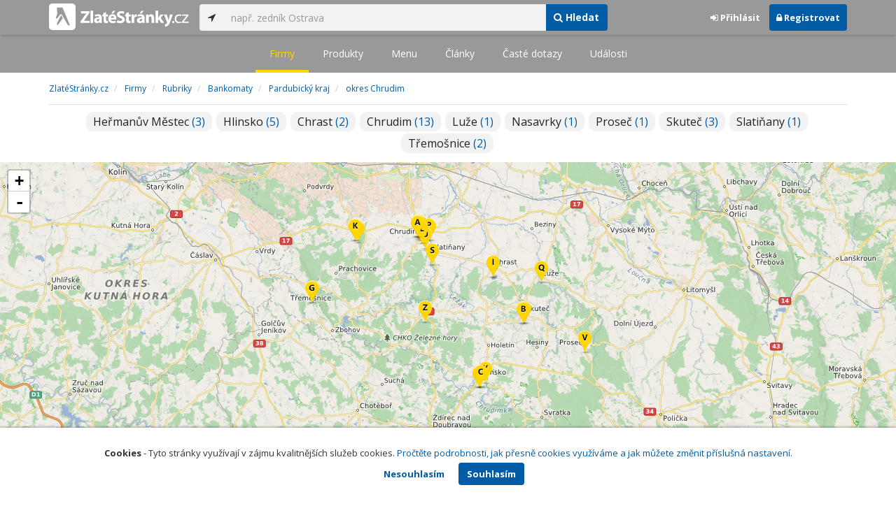

--- FILE ---
content_type: text/html; charset=utf-8
request_url: https://www.zlatestranky.cz/firmy/rubrika/Bankomaty/kraj/Pardubick%C3%BD%20kraj/okres/Chrudim
body_size: 11633
content:
<!DOCTYPE html>
<html>
<head>
    
    <meta charset="utf-8" />
    <meta http-equiv="x-ua-compatible" content="ie=edge">
    <meta name="viewport" content="width=device-width, initial-scale=1, maximum-scale=1, user-scalable=0">
    <title>Bankomaty - okres Chrudim, Pardubick&#253; kraj - Zlat&#233;Str&#225;nky.cz</title>
            <link rel="canonical" href="https://www.zlatestranky.cz/firmy/rubrika/Bankomaty/kraj/Pardubick%C3%BD%20kraj/okres/Chrudim" />
    <link rel="apple-touch-icon" sizes="180x180" href="/Content/Img/ZlateStranky/Ico/apple-touch-icon.png">
<link rel="icon" type="image/png" href="/Content/Img/ZlateStranky/Ico/favicon-32x32.png" sizes="32x32">
<link rel="icon" type="image/png" href="/Content/Img/ZlateStranky/Ico/favicon-16x16.png" sizes="16x16">
<link rel="manifest" href="/Content/Img/ZlateStranky/Ico/manifest.json">
<link rel="mask-icon" href="/Content/Img/ZlateStranky/Ico/safari-pinned-tab.svg" color="#000000">
<link rel="shortcut icon" href="/Content/Img/ZlateStranky/Ico/favicon.ico">
<meta name="msapplication-config" content="/Content/Img/ZlateStranky/Ico/browserconfig.xml">
<meta name="theme-color" content="#ffffff">
    <meta name="google-site-verification" content="yfwgqPlI8fB4S4KWaEOPcpgOjOJO2ZIusFMaPTQv2Rc" />
    <meta name="format-detection" content="telephone=no" />
    <link href='https://fonts.googleapis.com/css?family=Open+Sans:400,300,700&subset=latin,latin-ext' rel='stylesheet' type='text/css'>
    <link rel="stylesheet" href="https://maxcdn.bootstrapcdn.com/font-awesome/4.7.0/css/font-awesome.min.css">
    <link href="/Content/css?v=QJRMArdcIFyK8vk7hQPGjoEfnmhUsk3AXhikIFcnplM1" rel="stylesheet"/>

    <link rel="stylesheet" href="/Styles/Decoration">
    <link rel="stylesheet" href="https://cmp.mediatel.cz/Content/UseWidgetCss">
    
                <script>
                    (function (i, s, o, g, r, a, m) {
                        i['GoogleAnalyticsObject'] = r; i[r] = i[r] || function () {
                            (i[r].q = i[r].q || []).push(arguments)
                        }, i[r].l = 1 * new Date(); a = s.createElement(o),
                        m = s.getElementsByTagName(o)[0]; a.async = 1; a.src = g; m.parentNode.insertBefore(a, m)
                    })(window, document, 'script', '//www.google-analytics.com/analytics.js', 'ga');

                    ga('create', 'UA-1540577-1', 'auto');
                    ga('send', 'pageview');
            </script>

</head>
<body id="page-top" class="htmlsitemaps htmlsitemaps-companiesfilteredbycountyandcategory">
    
    

    
<nav id="navbar-main" class="navbar navbar-default navbar-fixed-top">
    <div class="container">
        <div class="flex-container">
            <div class="flex1">
                    <a class="navbar-brand" href="/" title=""><img src="/Content/Img/ZlateStranky/logo-white.svg" alt="" class="nav-logo" /></a>
            </div>
            <div class="flex2">
                    <form class="navbar-form" action="/Search/All" role="search">
                        <div class="input-group">
                            <div class="input-group-btn">
                                <button class="btn btn-default" id="search-location" type="button"><i class="fa fa-location-arrow"></i></button>
                            </div>
                            <input id="main-search-input" type="text" class="form-control typeahead" data-suggest="profiles" name="q" aria-label="..." placeholder="např. zedník Ostrava" value="">
                            <div class="input-group-btn">
                                    <button class="btn btn-primary" value="Companies" type="submit"><i class="fa fa-search"></i> Hledat</button>
                            </div>
                            <!-- /btn-group -->
                        </div>
                    </form>
            </div>
            <div class="flex3">
                <div class="dropdown ugc-whoami pull-right">
    <div class="l-no">
        <a class="btn ugc-whoami-login"><i class="fa fa-sign-in"></i> Přihlásit</a>
        <a class="btn btn-primary ugc-whoami-register"><i class="fa fa-lock" aria-hidden="true"></i> Registrovat</a>
    </div>
    <div class="btn-group l-yes">
        <a role="button" data-toggle="dropdown" class="btn dropdown-toggle" href="#"><i class="fa fa-user-circle-o" aria-hidden="true"></i> <span class="ugc-whoami-fullname"></span></a>
        <ul class="dropdown-menu dropdown-menu-right" role="menu">
            <li><span class="ugc-lg-header">Přihlášen jako: <strong class="ugc-whoami-fullname"></strong><br /><em class="ugc-whoami-email"></em></span></li>
            <li><a href="https://cmp.mediatel.cz/">Dashboard</a></li>
            <li><a class="ugc-whoami-manageaccountcredentials">Upravit údaje</a></li>
            <li><a class="ugc-whoami-manageaccountpassword">Změnit heslo</a></li>
            <li><a class="btn btn-danger ugc-whoami-logout"><i class="fa fa-sign-out"></i> Odhlásit</a></li>
        </ul>
    </div>
</div>
            </div>
        </div>
    </div>
</nav>

    <nav class="navbar navbar-default navbar-sub">
    <ul>
        <li class="active"><a href="/firmy">Firmy</a></li>
        <li class=""><a href="/produkty">Produkty</a></li>
        <li class=""><a href="/menu">Menu</a></li>
        <li class=""><a href="/clanky">Články</a></li>
        <li class=""><a href="/otazky">Časté dotazy</a></li>
        <li class=""><a href="/udalosti">Události</a></li>
    </ul>
</nav>

    <div class="container">
        <div class="row">
            <div class="col-sm-12">
                    <ol class="breadcrumb" itemscope itemtype="https://schema.org/BreadcrumbList">
        <li itemprop="itemListElement" itemscope itemtype="https://schema.org/ListItem" id="itemListElement-74cdf559-6d94-4109-9260-6df179e6bded">
          <a href="/" itemscope itemtype="https://schema.org/Thing" itemprop="item" id="itemListElement-link-74cdf559-6d94-4109-9260-6df179e6bded">
            <span itemprop="name">Zlat&#233;Str&#225;nky.cz</span>
          </a>
          <meta itemprop="position" content="1" />
        </li>
        <li itemprop="itemListElement" itemscope itemtype="https://schema.org/ListItem" id="itemListElement-bafa5a40-e473-47cf-825f-be240a596f04">
          <a href="/firmy" itemscope itemtype="https://schema.org/Thing" itemprop="item" id="itemListElement-link-bafa5a40-e473-47cf-825f-be240a596f04">
            <span itemprop="name">Firmy</span>
          </a>
          <meta itemprop="position" content="2" />
        </li>
        <li itemprop="itemListElement" itemscope itemtype="https://schema.org/ListItem" id="itemListElement-7a43c25b-26be-4113-8bd5-6d70a0e2c7e4">
          <a href="/firmy/rubriky" itemscope itemtype="https://schema.org/Thing" itemprop="item" id="itemListElement-link-7a43c25b-26be-4113-8bd5-6d70a0e2c7e4">
            <span itemprop="name">Rubriky</span>
          </a>
          <meta itemprop="position" content="3" />
        </li>
        <li itemprop="itemListElement" itemscope itemtype="https://schema.org/ListItem" id="itemListElement-639f4fe5-fa53-4603-8cca-a03c8eece32e">
          <a href="/firmy/rubrika/Bankomaty" itemscope itemtype="https://schema.org/Thing" itemprop="item" id="itemListElement-link-639f4fe5-fa53-4603-8cca-a03c8eece32e">
            <span itemprop="name">Bankomaty</span>
          </a>
          <meta itemprop="position" content="4" />
        </li>
        <li itemprop="itemListElement" itemscope itemtype="https://schema.org/ListItem" id="itemListElement-a03f2309-c0f2-4843-bec4-4ca1bcf773c0">
          <a href="/firmy/rubrika/Bankomaty/kraj/Pardubick%C3%BD%20kraj" itemscope itemtype="https://schema.org/Thing" itemprop="item" id="itemListElement-link-a03f2309-c0f2-4843-bec4-4ca1bcf773c0">
            <span itemprop="name">Pardubick&#253; kraj</span>
          </a>
          <meta itemprop="position" content="5" />
        </li>
        <li itemprop="itemListElement" itemscope itemtype="https://schema.org/ListItem" id="itemListElement-9d62369f-6f31-46bf-a488-8d7b1acc2b22">
          <a href="/firmy/rubrika/Bankomaty/kraj/Pardubick%C3%BD%20kraj/okres/Chrudim" itemscope itemtype="https://schema.org/Thing" itemprop="item" id="itemListElement-link-9d62369f-6f31-46bf-a488-8d7b1acc2b22">
            <span itemprop="name">okres Chrudim</span>
          </a>
          <meta itemprop="position" content="6" />
        </li>
    </ol>

            </div>
        </div>
    </div>
        <div class="container sitemap">
            <div class="row">
                <div class="col-sm-12">
                    <div class="tagcloud tagcloud-big">
                                                                                    <section class="tagcloud">
                                                <a class="tag" href="/firmy/rubrika/Bankomaty/kraj/Pardubick%C3%BD%20kraj/okres/Chrudim/obec/He%C5%99man%C5%AFv%20M%C4%9Bstec" title="Bankomaty, obec Heřmanův Městec">Heřmanův Městec <span>(3)</span></a>
                                                <a class="tag" href="/firmy/rubrika/Bankomaty/kraj/Pardubick%C3%BD%20kraj/okres/Chrudim/obec/Hlinsko" title="Bankomaty, obec Hlinsko">Hlinsko <span>(5)</span></a>
                                                <a class="tag" href="/firmy/rubrika/Bankomaty/kraj/Pardubick%C3%BD%20kraj/okres/Chrudim/obec/Chrast" title="Bankomaty, obec Chrast">Chrast <span>(2)</span></a>
                                                <a class="tag" href="/firmy/rubrika/Bankomaty/kraj/Pardubick%C3%BD%20kraj/okres/Chrudim/obec/Chrudim" title="Bankomaty, obec Chrudim">Chrudim <span>(13)</span></a>
                                                <a class="tag" href="/firmy/rubrika/Bankomaty/kraj/Pardubick%C3%BD%20kraj/okres/Chrudim/obec/Lu%C5%BEe" title="Bankomaty, obec Luže">Luže <span>(1)</span></a>
                                                <a class="tag" href="/firmy/rubrika/Bankomaty/kraj/Pardubick%C3%BD%20kraj/okres/Chrudim/obec/Nasavrky" title="Bankomaty, obec Nasavrky">Nasavrky <span>(1)</span></a>
                                                <a class="tag" href="/firmy/rubrika/Bankomaty/kraj/Pardubick%C3%BD%20kraj/okres/Chrudim/obec/Prose%C4%8D" title="Bankomaty, obec Proseč">Proseč <span>(1)</span></a>
                                                <a class="tag" href="/firmy/rubrika/Bankomaty/kraj/Pardubick%C3%BD%20kraj/okres/Chrudim/obec/Skute%C4%8D" title="Bankomaty, obec Skuteč">Skuteč <span>(3)</span></a>
                                                <a class="tag" href="/firmy/rubrika/Bankomaty/kraj/Pardubick%C3%BD%20kraj/okres/Chrudim/obec/Slati%C5%88any" title="Bankomaty, obec Slatiňany">Slatiňany <span>(1)</span></a>
                                                <a class="tag" href="/firmy/rubrika/Bankomaty/kraj/Pardubick%C3%BD%20kraj/okres/Chrudim/obec/T%C5%99emo%C5%A1nice" title="Bankomaty, obec Třemošnice">Třemošnice <span>(2)</span></a>
                                    </section>
                    </div>
                </div>
            </div>
        </div>
    <div class="map" style="width:100%;height:400px" data-poisselector=".poi" data-sp="[base64]" data-additionaldata="companies" data-showcontrols="true"></div>
    <div class="container">
        <div class="row">
            <div class="col-sm-12">
                <h1 class="text-center">Bankomaty - okres Chrudim, Pardubick&#253; kraj</h1>
                <ul class="list-results list-results-twocol">
                        <li class="list-listing" id="listing-N31665">
                            <div class="row">
    <div class="col-xs-9 col-sm-7">
        <i class="poi poi1 poi-N31665" data-poi="{&quot;lat&quot;:49.951961517333984,&quot;lng&quot;:15.787168502807617,&quot;title&quot;:&quot;ČSOB&quot;,&quot;url&quot;:&quot;/profil/N31665&quot;,&quot;id&quot;:&quot;N31665&quot;}"></i>
        <h3><a href="/profil/N31665">ČSOB</a></h3>
        <ul class="icon-list">
                <li><i class="fa fa-map-marker"></i> Č&#225;slavsk&#225; 313, Chrudim<br /> <small>okres Chrudim, Pardubick&#253; kraj</small></li>
                                        <li>
                    <i class="fa fa-folder-open-o"></i>
                        <a href="/firmy/rubrika/Banky">Banky</a>,                         <a href="/firmy/rubrika/Bankomaty">Bankomaty</a>                </li>
                        <li>
                      <i class="fa fa-clock-o" aria-hidden="true"></i>
    <span>Právě je zavřeno<br />      Příště
      otevřeno
        <span>9 - 12:30</span>
        <span>13:30 - 15</span>
      dne 19.01.2026
</span>

            </li>
        </ul>
            <div class="oblibometr">
        <span class="rating">
            <span class="value">0</span> <span class="bar"><span style="width:0%" class="value-bar"></span></span>
                <span class="total">(<span>0</span> hodnocení)</span>
        </span>
    </div>

    </div>

    <div class="col-xs-3 col-sm-5">

        <div class="row">
            <div class="col-sm-12">
                
                                            </div>
        </div>
    </div>
</div>
<div class="row">
    <div class="col-sm-12">
        <p>

        </p>
    </div>
</div>
    <div class="row">
        <div class="col-sm-12">
                  <button class="btn btn-block btn-default btn-noborder" disabled>Kontaktujte n&#225;s ještě dnes</button>


            
        </div>
    </div>
<div class="row">
    <div class="col-sm-12">
        <div aria-label="..." role="toolbar" class="btn-toolbar">
                <div aria-label="..." role="group" class="btn-group">
                        <button class="btn btn-success btn-outline" type="button"><i class="fa fa-phone"></i> +420 230 046 920</button>
                </div>

                <div aria-label="..." role="group" class="btn-group">
                        <a class="btn btn-primary btn-outline t-c" href="https://www.csob.cz/portal/kontakty/pobocky-a-bankomaty/pobocka/-/branch/chrudim" data-ta="LinkClick" data-ad="{&quot;id&quot;:&quot;N31665&quot;,&quot;i&quot;:1,&quot;t&quot;:100}" target="_blank" rel="nofollow"><i class="fa fa-globe"></i> Web</a>
                                    </div>

            <div class="btn-group ugc-listing-edit" role="group" data-objectid="5e7ddcc660295009485cf296" data-class="btn btn-outline btn-danger" style="display:none"></div>
        </div>
    </div>
</div>
                        </li>
                        <li class="list-listing" id="listing-H1466866">
                            <div class="row">
    <div class="col-xs-9 col-sm-7">
        <i class="poi poi2 poi-H1466866" data-poi="{&quot;lat&quot;:49.842374,&quot;lng&quot;:15.994983,&quot;title&quot;:&quot;ČSOB - Bankomat&quot;,&quot;url&quot;:&quot;/profil/H1466866&quot;,&quot;id&quot;:&quot;H1466866&quot;}"></i>
        <h3><a href="/profil/H1466866">ČSOB - Bankomat</a></h3>
        <ul class="icon-list">
                <li><i class="fa fa-map-marker"></i> Tylova 134, 539 73 Skuteč<br /> <small>okres Chrudim, Pardubick&#253; kraj</small></li>
                                        <li>
                    <i class="fa fa-folder-open-o"></i>
                        <a href="/firmy/rubrika/Bankomaty">Bankomaty</a>                </li>
                        <li>
                      <i class="fa fa-clock-o" aria-hidden="true"></i>
    <span>Právě je otevřeno<br />    Dnes
      otevřeno nonstop
</span>

            </li>
        </ul>
            <div class="oblibometr">
        <span class="rating">
            <span class="value">0</span> <span class="bar"><span style="width:0%" class="value-bar"></span></span>
                <span class="total">(<span>0</span> hodnocení)</span>
        </span>
    </div>

    </div>

    <div class="col-xs-3 col-sm-5">

        <div class="row">
            <div class="col-sm-12">
                
                                            </div>
        </div>
    </div>
</div>
<div class="row">
    <div class="col-sm-12">
        <p>

        </p>
    </div>
</div>
<div class="row">
    <div class="col-sm-12">
        <div aria-label="..." role="toolbar" class="btn-toolbar">
                <div aria-label="..." role="group" class="btn-group">
                        <button class="btn btn-success btn-outline" type="button"><i class="fa fa-phone"></i> +420 800 300 300</button>
                </div>

                <div aria-label="..." role="group" class="btn-group">
                        <a class="btn btn-primary btn-outline t-c" href="http://www.csob.cz" data-ta="LinkClick" data-ad="{&quot;id&quot;:&quot;H1466866&quot;,&quot;i&quot;:2,&quot;t&quot;:100}" target="_blank" rel="nofollow"><i class="fa fa-globe"></i> Web</a>
                                    </div>

            <div class="btn-group ugc-listing-edit" role="group" data-objectid="58de068c5515ef1d4c9ff1c5" data-class="btn btn-outline btn-danger" style="display:none"></div>
        </div>
    </div>
</div>
                        </li>
                        <li class="list-listing" id="listing-H1449816">
                            <div class="row">
    <div class="col-xs-9 col-sm-7">
        <i class="poi poi3 poi-H1449816" data-poi="{&quot;lat&quot;:49.762704,&quot;lng&quot;:15.910717,&quot;title&quot;:&quot;ČSOB - BANKOMAT&quot;,&quot;url&quot;:&quot;/profil/H1449816&quot;,&quot;id&quot;:&quot;H1449816&quot;}"></i>
        <h3><a href="/profil/H1449816">ČSOB - BANKOMAT</a></h3>
        <ul class="icon-list">
                <li><i class="fa fa-map-marker"></i> Ad&#225;mkova tř&#237;da 1094, 539 01 Hlinsko<br /> <small>okres Chrudim, Pardubick&#253; kraj</small></li>
                                        <li>
                    <i class="fa fa-folder-open-o"></i>
                        <a href="/firmy/rubrika/Bankomaty">Bankomaty</a>                </li>
                        <li>
                      <i class="fa fa-clock-o" aria-hidden="true"></i>
    <span>Právě je otevřeno<br />    Dnes
      otevřeno nonstop
</span>

            </li>
        </ul>
            <div class="oblibometr">
        <span class="rating">
            <span class="value">0</span> <span class="bar"><span style="width:0%" class="value-bar"></span></span>
                <span class="total">(<span>0</span> hodnocení)</span>
        </span>
    </div>

    </div>

    <div class="col-xs-3 col-sm-5">

        <div class="row">
            <div class="col-sm-12">
                
                                            </div>
        </div>
    </div>
</div>
<div class="row">
    <div class="col-sm-12">
        <p>

        </p>
    </div>
</div>
<div class="row">
    <div class="col-sm-12">
        <div aria-label="..." role="toolbar" class="btn-toolbar">
                <div aria-label="..." role="group" class="btn-group">
                        <button class="btn btn-success btn-outline" type="button"><i class="fa fa-phone"></i> +420 800 300 300</button>
                </div>

                <div aria-label="..." role="group" class="btn-group">
                        <a class="btn btn-primary btn-outline t-c" href="http://www.csob.cz" data-ta="LinkClick" data-ad="{&quot;id&quot;:&quot;H1449816&quot;,&quot;i&quot;:3,&quot;t&quot;:100}" target="_blank" rel="nofollow"><i class="fa fa-globe"></i> Web</a>
                                    </div>

            <div class="btn-group ugc-listing-edit" role="group" data-objectid="58de05f35515ef1d4c9fad64" data-class="btn btn-outline btn-danger" style="display:none"></div>
        </div>
    </div>
</div>
                        </li>
                        <li class="list-listing" id="listing-H1450850">
                            <div class="row">
    <div class="col-xs-9 col-sm-7">
        <i class="poi poi4 poi-H1450850" data-poi="{&quot;lat&quot;:49.951978,&quot;lng&quot;:15.787145,&quot;title&quot;:&quot;ČSOB - BANKOMAT&quot;,&quot;url&quot;:&quot;/profil/H1450850&quot;,&quot;id&quot;:&quot;H1450850&quot;}"></i>
        <h3><a href="/profil/H1450850">ČSOB - BANKOMAT</a></h3>
        <ul class="icon-list">
                <li><i class="fa fa-map-marker"></i> Č&#225;slavsk&#225; 313, 537 01 Chrudim-Chrudim IV<br /> <small>okres Chrudim, Pardubick&#253; kraj</small></li>
                                        <li>
                    <i class="fa fa-folder-open-o"></i>
                        <a href="/firmy/rubrika/Bankomaty">Bankomaty</a>                </li>
                        <li>
                      <i class="fa fa-clock-o" aria-hidden="true"></i>
    <span>Právě je otevřeno<br />    Dnes
      otevřeno nonstop
</span>

            </li>
        </ul>
            <div class="oblibometr">
        <span class="rating">
            <span class="value">0</span> <span class="bar"><span style="width:0%" class="value-bar"></span></span>
                <span class="total">(<span>0</span> hodnocení)</span>
        </span>
    </div>

    </div>

    <div class="col-xs-3 col-sm-5">

        <div class="row">
            <div class="col-sm-12">
                
                                            </div>
        </div>
    </div>
</div>
<div class="row">
    <div class="col-sm-12">
        <p>

        </p>
    </div>
</div>
<div class="row">
    <div class="col-sm-12">
        <div aria-label="..." role="toolbar" class="btn-toolbar">
                <div aria-label="..." role="group" class="btn-group">
                        <button class="btn btn-success btn-outline" type="button"><i class="fa fa-phone"></i> +420 800 300 300</button>
                </div>

                <div aria-label="..." role="group" class="btn-group">
                        <a class="btn btn-primary btn-outline t-c" href="http://www.csob.cz" data-ta="LinkClick" data-ad="{&quot;id&quot;:&quot;H1450850&quot;,&quot;i&quot;:4,&quot;t&quot;:100}" target="_blank" rel="nofollow"><i class="fa fa-globe"></i> Web</a>
                                    </div>

            <div class="btn-group ugc-listing-edit" role="group" data-objectid="58de05ff5515ef1d4c9fb56a" data-class="btn btn-outline btn-danger" style="display:none"></div>
        </div>
    </div>
</div>
                        </li>
                        <li class="list-listing" id="listing-H1450851">
                            <div class="row">
    <div class="col-xs-9 col-sm-7">
        <i class="poi poi5 poi-H1450851" data-poi="{&quot;lat&quot;:49.950855,&quot;lng&quot;:15.794212,&quot;title&quot;:&quot;ČSOB - BANKOMAT&quot;,&quot;url&quot;:&quot;/profil/H1450851&quot;,&quot;id&quot;:&quot;H1450851&quot;}"></i>
        <h3><a href="/profil/H1450851">ČSOB - BANKOMAT</a></h3>
        <ul class="icon-list">
                <li><i class="fa fa-map-marker"></i> Resselovo n&#225;měst&#237; 80, 537 01 Chrudim-Chrudim I<br /> <small>okres Chrudim, Pardubick&#253; kraj</small></li>
                                        <li>
                    <i class="fa fa-folder-open-o"></i>
                        <a href="/firmy/rubrika/Bankomaty">Bankomaty</a>                </li>
                        <li>
                      <i class="fa fa-clock-o" aria-hidden="true"></i>
    <span>Právě je otevřeno<br />    Dnes
      otevřeno nonstop
</span>

            </li>
        </ul>
            <div class="oblibometr">
        <span class="rating">
            <span class="value">0</span> <span class="bar"><span style="width:0%" class="value-bar"></span></span>
                <span class="total">(<span>0</span> hodnocení)</span>
        </span>
    </div>

    </div>

    <div class="col-xs-3 col-sm-5">

        <div class="row">
            <div class="col-sm-12">
                
                                            </div>
        </div>
    </div>
</div>
<div class="row">
    <div class="col-sm-12">
        <p>

        </p>
    </div>
</div>
<div class="row">
    <div class="col-sm-12">
        <div aria-label="..." role="toolbar" class="btn-toolbar">
                <div aria-label="..." role="group" class="btn-group">
                        <button class="btn btn-success btn-outline" type="button"><i class="fa fa-phone"></i> +420 800 300 300</button>
                </div>

                <div aria-label="..." role="group" class="btn-group">
                        <a class="btn btn-primary btn-outline t-c" href="http://www.csob.cz" data-ta="LinkClick" data-ad="{&quot;id&quot;:&quot;H1450851&quot;,&quot;i&quot;:5,&quot;t&quot;:100}" target="_blank" rel="nofollow"><i class="fa fa-globe"></i> Web</a>
                                    </div>

            <div class="btn-group ugc-listing-edit" role="group" data-objectid="58de06005515ef1d4c9fb592" data-class="btn btn-outline btn-danger" style="display:none"></div>
        </div>
    </div>
</div>
                        </li>
                        <li class="list-listing" id="listing-H1452444">
                            <div class="row">
    <div class="col-xs-9 col-sm-7">
        <i class="poi poi6 poi-H1452444" data-poi="{&quot;lat&quot;:49.761486,&quot;lng&quot;:15.90815,&quot;title&quot;:&quot;Komerčn&#237; banka - bankomat&quot;,&quot;url&quot;:&quot;/profil/H1452444&quot;,&quot;id&quot;:&quot;H1452444&quot;}"></i>
        <h3><a href="/profil/H1452444">Komerčn&#237; banka - bankomat</a></h3>
        <ul class="icon-list">
                <li><i class="fa fa-map-marker"></i> Ad&#225;mkova tř&#237;da 190, 539 01 Hlinsko<br /> <small>okres Chrudim, Pardubick&#253; kraj</small></li>
                                        <li>
                    <i class="fa fa-folder-open-o"></i>
                        <a href="/firmy/rubrika/Bankomaty">Bankomaty</a>                </li>
                        <li>
                      <i class="fa fa-clock-o" aria-hidden="true"></i>
    <span>Právě je otevřeno<br />    Dnes
      otevřeno nonstop
</span>

            </li>
        </ul>
            <div class="oblibometr">
        <span class="rating">
            <span class="value">0</span> <span class="bar"><span style="width:0%" class="value-bar"></span></span>
                <span class="total">(<span>0</span> hodnocení)</span>
        </span>
    </div>

    </div>

    <div class="col-xs-3 col-sm-5">

        <div class="row">
            <div class="col-sm-12">
                
                                            </div>
        </div>
    </div>
</div>
<div class="row">
    <div class="col-sm-12">
        <p>

        </p>
    </div>
</div>
<div class="row">
    <div class="col-sm-12">
        <div aria-label="..." role="toolbar" class="btn-toolbar">
                <div aria-label="..." role="group" class="btn-group">
                        <button class="btn btn-success btn-outline" type="button"><i class="fa fa-phone"></i> +420 800 111 055</button>
                </div>

                <div aria-label="..." role="group" class="btn-group">
                        <a class="btn btn-primary btn-outline t-c" href="http://www.kb.cz" data-ta="LinkClick" data-ad="{&quot;id&quot;:&quot;H1452444&quot;,&quot;i&quot;:6,&quot;t&quot;:100}" target="_blank" rel="nofollow"><i class="fa fa-globe"></i> Web</a>
                                    </div>

            <div class="btn-group ugc-listing-edit" role="group" data-objectid="58de06135515ef1d4c9fbd79" data-class="btn btn-outline btn-danger" style="display:none"></div>
        </div>
    </div>
</div>
                        </li>
                        <li class="list-listing" id="listing-H1446106">
                            <div class="row">
    <div class="col-xs-9 col-sm-7">
        <i class="poi poi7 poi-H1446106" data-poi="{&quot;lat&quot;:49.869325,&quot;lng&quot;:15.580062,&quot;title&quot;:&quot;Komerčn&#237; banka - bankomat&quot;,&quot;url&quot;:&quot;/profil/H1446106&quot;,&quot;id&quot;:&quot;H1446106&quot;}"></i>
        <h3><a href="/profil/H1446106">Komerčn&#237; banka - bankomat</a></h3>
        <ul class="icon-list">
                <li><i class="fa fa-map-marker"></i> 1. m&#225;je 56, 538 43 Třemošnice<br /> <small>okres Chrudim, Pardubick&#253; kraj</small></li>
                                        <li>
                    <i class="fa fa-folder-open-o"></i>
                        <a href="/firmy/rubrika/Bankomaty">Bankomaty</a>                </li>
                        <li>
                      <i class="fa fa-clock-o" aria-hidden="true"></i>
    <span>Právě je otevřeno<br />    Dnes
      otevřeno nonstop
</span>

            </li>
        </ul>
            <div class="oblibometr">
        <span class="rating">
            <span class="value">0</span> <span class="bar"><span style="width:0%" class="value-bar"></span></span>
                <span class="total">(<span>0</span> hodnocení)</span>
        </span>
    </div>

    </div>

    <div class="col-xs-3 col-sm-5">

        <div class="row">
            <div class="col-sm-12">
                
                                            </div>
        </div>
    </div>
</div>
<div class="row">
    <div class="col-sm-12">
        <p>

        </p>
    </div>
</div>
<div class="row">
    <div class="col-sm-12">
        <div aria-label="..." role="toolbar" class="btn-toolbar">
                <div aria-label="..." role="group" class="btn-group">
                        <button class="btn btn-success btn-outline" type="button"><i class="fa fa-phone"></i> +420 800 111 055</button>
                </div>

                <div aria-label="..." role="group" class="btn-group">
                        <a class="btn btn-primary btn-outline t-c" href="http://www.kb.cz" data-ta="LinkClick" data-ad="{&quot;id&quot;:&quot;H1446106&quot;,&quot;i&quot;:7,&quot;t&quot;:100}" target="_blank" rel="nofollow"><i class="fa fa-globe"></i> Web</a>
                                    </div>

            <div class="btn-group ugc-listing-edit" role="group" data-objectid="58de05c95515ef1d4c9f9981" data-class="btn btn-outline btn-danger" style="display:none"></div>
        </div>
    </div>
</div>
                        </li>
                        <li class="list-listing" id="listing-H1447420">
                            <div class="row">
    <div class="col-xs-9 col-sm-7">
        <i class="poi poi8 poi-H1447420" data-poi="{&quot;lat&quot;:49.953117,&quot;lng&quot;:15.791526,&quot;title&quot;:&quot;Komerčn&#237; banka - bankomat&quot;,&quot;url&quot;:&quot;/profil/H1447420&quot;,&quot;id&quot;:&quot;H1447420&quot;}"></i>
        <h3><a href="/profil/H1447420">Komerčn&#237; banka - bankomat</a></h3>
        <ul class="icon-list">
                <li><i class="fa fa-map-marker"></i> Širok&#225; 83, 537 01 Chrudim-Chrudim IV<br /> <small>okres Chrudim, Pardubick&#253; kraj</small></li>
                                        <li>
                    <i class="fa fa-folder-open-o"></i>
                        <a href="/firmy/rubrika/Bankomaty">Bankomaty</a>                </li>
                        <li>
                      <i class="fa fa-clock-o" aria-hidden="true"></i>
    <span>Právě je otevřeno<br />    Dnes
      otevřeno nonstop
</span>

            </li>
        </ul>
            <div class="oblibometr">
        <span class="rating">
            <span class="value">0</span> <span class="bar"><span style="width:0%" class="value-bar"></span></span>
                <span class="total">(<span>0</span> hodnocení)</span>
        </span>
    </div>

    </div>

    <div class="col-xs-3 col-sm-5">

        <div class="row">
            <div class="col-sm-12">
                
                                            </div>
        </div>
    </div>
</div>
<div class="row">
    <div class="col-sm-12">
        <p>

        </p>
    </div>
</div>
<div class="row">
    <div class="col-sm-12">
        <div aria-label="..." role="toolbar" class="btn-toolbar">
                <div aria-label="..." role="group" class="btn-group">
                        <button class="btn btn-success btn-outline" type="button"><i class="fa fa-phone"></i> +420 800 111 055</button>
                </div>

                <div aria-label="..." role="group" class="btn-group">
                                    </div>

            <div class="btn-group ugc-listing-edit" role="group" data-objectid="58de05d45515ef1d4c9f9e2e" data-class="btn btn-outline btn-danger" style="display:none"></div>
        </div>
    </div>
</div>
                        </li>
                        <li class="list-listing" id="listing-H1447429">
                            <div class="row">
    <div class="col-xs-9 col-sm-7">
        <i class="poi poi9 poi-H1447429" data-poi="{&quot;lat&quot;:49.90191,&quot;lng&quot;:15.93501,&quot;title&quot;:&quot;Komerčn&#237; banka - bankomat&quot;,&quot;url&quot;:&quot;/profil/H1447429&quot;,&quot;id&quot;:&quot;H1447429&quot;}"></i>
        <h3><a href="/profil/H1447429">Komerčn&#237; banka - bankomat</a></h3>
        <ul class="icon-list">
                <li><i class="fa fa-map-marker"></i> N&#225;měst&#237; 161, 538 51 Chrast<br /> <small>okres Chrudim, Pardubick&#253; kraj</small></li>
                                        <li>
                    <i class="fa fa-folder-open-o"></i>
                        <a href="/firmy/rubrika/Bankomaty">Bankomaty</a>                </li>
                        <li>
                      <i class="fa fa-clock-o" aria-hidden="true"></i>
    <span>Právě je otevřeno<br />    Dnes
      otevřeno nonstop
</span>

            </li>
        </ul>
            <div class="oblibometr">
        <span class="rating">
            <span class="value">0</span> <span class="bar"><span style="width:0%" class="value-bar"></span></span>
                <span class="total">(<span>0</span> hodnocení)</span>
        </span>
    </div>

    </div>

    <div class="col-xs-3 col-sm-5">

        <div class="row">
            <div class="col-sm-12">
                
                                            </div>
        </div>
    </div>
</div>
<div class="row">
    <div class="col-sm-12">
        <p>

        </p>
    </div>
</div>
<div class="row">
    <div class="col-sm-12">
        <div aria-label="..." role="toolbar" class="btn-toolbar">
                <div aria-label="..." role="group" class="btn-group">
                        <button class="btn btn-success btn-outline" type="button"><i class="fa fa-phone"></i> +420 800 111 055</button>
                </div>

                <div aria-label="..." role="group" class="btn-group">
                        <a class="btn btn-primary btn-outline t-c" href="http://www.kb.cz" data-ta="LinkClick" data-ad="{&quot;id&quot;:&quot;H1447429&quot;,&quot;i&quot;:9,&quot;t&quot;:100}" target="_blank" rel="nofollow"><i class="fa fa-globe"></i> Web</a>
                                    </div>

            <div class="btn-group ugc-listing-edit" role="group" data-objectid="58de05d45515ef1d4c9f9e74" data-class="btn btn-outline btn-danger" style="display:none"></div>
        </div>
    </div>
</div>
                        </li>
                        <li class="list-listing" id="listing-H1445292">
                            <div class="row">
    <div class="col-xs-9 col-sm-7">
        <i class="poi poi10 poi-H1445292" data-poi="{&quot;lat&quot;:49.84302,&quot;lng&quot;:15.997014,&quot;title&quot;:&quot;Komerčn&#237; banka - bankomat&quot;,&quot;url&quot;:&quot;/profil/H1445292&quot;,&quot;id&quot;:&quot;H1445292&quot;}"></i>
        <h3><a href="/profil/H1445292">Komerčn&#237; banka - bankomat</a></h3>
        <ul class="icon-list">
                <li><i class="fa fa-map-marker"></i> Heydukova 429, 539 73 Skuteč<br /> <small>okres Chrudim, Pardubick&#253; kraj</small></li>
                                        <li>
                    <i class="fa fa-folder-open-o"></i>
                        <a href="/firmy/rubrika/Bankomaty">Bankomaty</a>                </li>
                        <li>
                      <i class="fa fa-clock-o" aria-hidden="true"></i>
    <span>Právě je otevřeno<br />    Dnes
      otevřeno nonstop
</span>

            </li>
        </ul>
            <div class="oblibometr">
        <span class="rating">
            <span class="value">0</span> <span class="bar"><span style="width:0%" class="value-bar"></span></span>
                <span class="total">(<span>0</span> hodnocení)</span>
        </span>
    </div>

    </div>

    <div class="col-xs-3 col-sm-5">

        <div class="row">
            <div class="col-sm-12">
                
                                            </div>
        </div>
    </div>
</div>
<div class="row">
    <div class="col-sm-12">
        <p>

        </p>
    </div>
</div>
<div class="row">
    <div class="col-sm-12">
        <div aria-label="..." role="toolbar" class="btn-toolbar">
                <div aria-label="..." role="group" class="btn-group">
                        <button class="btn btn-success btn-outline" type="button"><i class="fa fa-phone"></i> +420 800 111 055</button>
                </div>

                <div aria-label="..." role="group" class="btn-group">
                        <a class="btn btn-primary btn-outline t-c" href="http://www.kb.cz" data-ta="LinkClick" data-ad="{&quot;id&quot;:&quot;H1445292&quot;,&quot;i&quot;:10,&quot;t&quot;:100}" target="_blank" rel="nofollow"><i class="fa fa-globe"></i> Web</a>
                                    </div>

            <div class="btn-group ugc-listing-edit" role="group" data-objectid="58de05b75515ef1d4c9f9177" data-class="btn btn-outline btn-danger" style="display:none"></div>
        </div>
    </div>
</div>
                        </li>
                        <li class="list-listing" id="listing-H1448367">
                            <div class="row">
    <div class="col-xs-9 col-sm-7">
        <i class="poi poi11 poi-H1448367" data-poi="{&quot;lat&quot;:49.94743,&quot;lng&quot;:15.66567,&quot;title&quot;:&quot;Komerčn&#237; banka - bankomat&quot;,&quot;url&quot;:&quot;/profil/H1448367&quot;,&quot;id&quot;:&quot;H1448367&quot;}"></i>
        <h3><a href="/profil/H1448367">Komerčn&#237; banka - bankomat</a></h3>
        <ul class="icon-list">
                <li><i class="fa fa-map-marker"></i> n&#225;měst&#237; M&#237;ru 280, 538 03 Heřmanův Městec<br /> <small>okres Chrudim, Pardubick&#253; kraj</small></li>
                                        <li>
                    <i class="fa fa-folder-open-o"></i>
                        <a href="/firmy/rubrika/Bankomaty">Bankomaty</a>                </li>
                        <li>
                      <i class="fa fa-clock-o" aria-hidden="true"></i>
    <span>Právě je otevřeno<br />    Dnes
      otevřeno nonstop
</span>

            </li>
        </ul>
            <div class="oblibometr">
        <span class="rating">
            <span class="value">0</span> <span class="bar"><span style="width:0%" class="value-bar"></span></span>
                <span class="total">(<span>0</span> hodnocení)</span>
        </span>
    </div>

    </div>

    <div class="col-xs-3 col-sm-5">

        <div class="row">
            <div class="col-sm-12">
                
                                            </div>
        </div>
    </div>
</div>
<div class="row">
    <div class="col-sm-12">
        <p>

        </p>
    </div>
</div>
<div class="row">
    <div class="col-sm-12">
        <div aria-label="..." role="toolbar" class="btn-toolbar">
                <div aria-label="..." role="group" class="btn-group">
                        <button class="btn btn-success btn-outline" type="button"><i class="fa fa-phone"></i> +420 800 111 055</button>
                </div>

                <div aria-label="..." role="group" class="btn-group">
                        <a class="btn btn-primary btn-outline t-c" href="http://www.kb.cz" data-ta="LinkClick" data-ad="{&quot;id&quot;:&quot;H1448367&quot;,&quot;i&quot;:11,&quot;t&quot;:100}" target="_blank" rel="nofollow"><i class="fa fa-globe"></i> Web</a>
                                    </div>

            <div class="btn-group ugc-listing-edit" role="group" data-objectid="58de05e35515ef1d4c9fa5af" data-class="btn btn-outline btn-danger" style="display:none"></div>
        </div>
    </div>
</div>
                        </li>
                        <li class="list-listing" id="listing-H1453098">
                            <div class="row">
    <div class="col-xs-9 col-sm-7">
        <i class="poi poi12 poi-H1453098" data-poi="{&quot;lat&quot;:49.943984,&quot;lng&quot;:15.795905,&quot;title&quot;:&quot;Komerčn&#237; banka - bankomat&quot;,&quot;url&quot;:&quot;/profil/H1453098&quot;,&quot;id&quot;:&quot;H1453098&quot;}"></i>
        <h3><a href="/profil/H1453098">Komerčn&#237; banka - bankomat</a></h3>
        <ul class="icon-list">
                <li><i class="fa fa-map-marker"></i> Obce Lež&#225;ků 69, 537 01 Chrudim-Chrudim III<br /> <small>okres Chrudim, Pardubick&#253; kraj</small></li>
                                        <li>
                    <i class="fa fa-folder-open-o"></i>
                        <a href="/firmy/rubrika/Bankomaty">Bankomaty</a>                </li>
                        <li>
                      <i class="fa fa-clock-o" aria-hidden="true"></i>
    <span>Právě je otevřeno<br />    Dnes
      otevřeno nonstop
</span>

            </li>
        </ul>
            <div class="oblibometr">
        <span class="rating">
            <span class="value">0</span> <span class="bar"><span style="width:0%" class="value-bar"></span></span>
                <span class="total">(<span>0</span> hodnocení)</span>
        </span>
    </div>

    </div>

    <div class="col-xs-3 col-sm-5">

        <div class="row">
            <div class="col-sm-12">
                
                                            </div>
        </div>
    </div>
</div>
<div class="row">
    <div class="col-sm-12">
        <p>

        </p>
    </div>
</div>
<div class="row">
    <div class="col-sm-12">
        <div aria-label="..." role="toolbar" class="btn-toolbar">
                <div aria-label="..." role="group" class="btn-group">
                        <button class="btn btn-success btn-outline" type="button"><i class="fa fa-phone"></i> +420 800 111 055</button>
                </div>

                <div aria-label="..." role="group" class="btn-group">
                        <a class="btn btn-primary btn-outline t-c" href="http://www.kb.cz" data-ta="LinkClick" data-ad="{&quot;id&quot;:&quot;H1453098&quot;,&quot;i&quot;:12,&quot;t&quot;:100}" target="_blank" rel="nofollow"><i class="fa fa-globe"></i> Web</a>
                                    </div>

            <div class="btn-group ugc-listing-edit" role="group" data-objectid="58de061f5515ef1d4c9fc2a4" data-class="btn btn-outline btn-danger" style="display:none"></div>
        </div>
    </div>
</div>
                        </li>
                        <li class="list-listing" id="listing-H1451657">
                            <div class="row">
    <div class="col-xs-9 col-sm-7">
        <i class="poi poi13 poi-H1451657" data-poi="{&quot;lat&quot;:49.953119,&quot;lng&quot;:15.790777,&quot;title&quot;:&quot;UniCredit Bank - Bankomat&quot;,&quot;url&quot;:&quot;/profil/H1451657&quot;,&quot;id&quot;:&quot;H1451657&quot;}"></i>
        <h3><a href="/profil/H1451657">UniCredit Bank - Bankomat</a></h3>
        <ul class="icon-list">
                <li><i class="fa fa-map-marker"></i> Masarykovo n&#225;měst&#237; 32, 537 01 Chrudim-Chrudim IV<br /> <small>okres Chrudim, Pardubick&#253; kraj</small></li>
                                        <li>
                    <i class="fa fa-folder-open-o"></i>
                        <a href="/firmy/rubrika/Bankomaty">Bankomaty</a>                </li>
                        <li>
                      <i class="fa fa-clock-o" aria-hidden="true"></i>
    <span>Právě je otevřeno<br />    Dnes
      otevřeno nonstop
</span>

            </li>
        </ul>
            <div class="oblibometr">
        <span class="rating">
            <span class="value">0</span> <span class="bar"><span style="width:0%" class="value-bar"></span></span>
                <span class="total">(<span>0</span> hodnocení)</span>
        </span>
    </div>

    </div>

    <div class="col-xs-3 col-sm-5">

        <div class="row">
            <div class="col-sm-12">
                
                                            </div>
        </div>
    </div>
</div>
<div class="row">
    <div class="col-sm-12">
        <p>

        </p>
    </div>
</div>
<div class="row">
    <div class="col-sm-12">
        <div aria-label="..." role="toolbar" class="btn-toolbar">
                <div aria-label="..." role="group" class="btn-group">
                        <button class="btn btn-success btn-outline" type="button"><i class="fa fa-phone"></i> +420 800 144 441</button>
                </div>

                <div aria-label="..." role="group" class="btn-group">
                        <a class="btn btn-primary btn-outline t-c" href="http://www.unicreditbank.cz" data-ta="LinkClick" data-ad="{&quot;id&quot;:&quot;H1451657&quot;,&quot;i&quot;:13,&quot;t&quot;:100}" target="_blank" rel="nofollow"><i class="fa fa-globe"></i> Web</a>
                                    </div>

            <div class="btn-group ugc-listing-edit" role="group" data-objectid="58de06025515ef1d4c9fb612" data-class="btn btn-outline btn-danger" style="display:none"></div>
        </div>
    </div>
</div>
                        </li>
                        <li class="list-listing" id="listing-H1456261">
                            <div class="row">
    <div class="col-xs-9 col-sm-7">
        <i class="poi poi14 poi-H1456261" data-poi="{&quot;lat&quot;:49.869543,&quot;lng&quot;:15.580911,&quot;title&quot;:&quot;Česk&#225; spořitelna - Bankomat&quot;,&quot;url&quot;:&quot;/profil/H1456261&quot;,&quot;id&quot;:&quot;H1456261&quot;}"></i>
        <h3><a href="/profil/H1456261">Česk&#225; spořitelna - Bankomat</a></h3>
        <ul class="icon-list">
                <li><i class="fa fa-map-marker"></i> N&#225;měst&#237; M&#237;ru 451, 538 43 Třemošnice<br /> <small>okres Chrudim, Pardubick&#253; kraj</small></li>
                                        <li>
                    <i class="fa fa-folder-open-o"></i>
                        <a href="/firmy/rubrika/Bankomaty">Bankomaty</a>                </li>
                        <li>
                      <i class="fa fa-clock-o" aria-hidden="true"></i>
    <span>Právě je otevřeno<br />    Dnes
      otevřeno nonstop
</span>

            </li>
        </ul>
            <div class="oblibometr">
        <span class="rating">
            <span class="value">0</span> <span class="bar"><span style="width:0%" class="value-bar"></span></span>
                <span class="total">(<span>0</span> hodnocení)</span>
        </span>
    </div>

    </div>

    <div class="col-xs-3 col-sm-5">

        <div class="row">
            <div class="col-sm-12">
                
                                            </div>
        </div>
    </div>
</div>
<div class="row">
    <div class="col-sm-12">
        <p>

        </p>
    </div>
</div>
<div class="row">
    <div class="col-sm-12">
        <div aria-label="..." role="toolbar" class="btn-toolbar">
                <div aria-label="..." role="group" class="btn-group">
                        <button class="btn btn-success btn-outline" type="button"><i class="fa fa-phone"></i> +420 800 207 207</button>
                </div>

                <div aria-label="..." role="group" class="btn-group">
                        <a class="btn btn-primary btn-outline t-c" href="http://www.csas.cz" data-ta="LinkClick" data-ad="{&quot;id&quot;:&quot;H1456261&quot;,&quot;i&quot;:14,&quot;t&quot;:100}" target="_blank" rel="nofollow"><i class="fa fa-globe"></i> Web</a>
                                    </div>

            <div class="btn-group ugc-listing-edit" role="group" data-objectid="58de06515515ef1d4c9fd8ae" data-class="btn btn-outline btn-danger" style="display:none"></div>
        </div>
    </div>
</div>
                        </li>
                        <li class="list-listing" id="listing-H1456424">
                            <div class="row">
    <div class="col-xs-9 col-sm-7">
        <i class="poi poi15 poi-H1456424" data-poi="{&quot;lat&quot;:49.901168,&quot;lng&quot;:15.935216,&quot;title&quot;:&quot;Česk&#225; spořitelna - Bankomat&quot;,&quot;url&quot;:&quot;/profil/H1456424&quot;,&quot;id&quot;:&quot;H1456424&quot;}"></i>
        <h3><a href="/profil/H1456424">Česk&#225; spořitelna - Bankomat</a></h3>
        <ul class="icon-list">
                <li><i class="fa fa-map-marker"></i> N&#225;měst&#237; 395, 538 51 Chrast<br /> <small>okres Chrudim, Pardubick&#253; kraj</small></li>
                                        <li>
                    <i class="fa fa-folder-open-o"></i>
                        <a href="/firmy/rubrika/Bankomaty">Bankomaty</a>                </li>
                        <li>
                      <i class="fa fa-clock-o" aria-hidden="true"></i>
    <span>Právě je otevřeno<br />    Dnes
      otevřeno nonstop
</span>

            </li>
        </ul>
            <div class="oblibometr">
        <span class="rating">
            <span class="value">0</span> <span class="bar"><span style="width:0%" class="value-bar"></span></span>
                <span class="total">(<span>0</span> hodnocení)</span>
        </span>
    </div>

    </div>

    <div class="col-xs-3 col-sm-5">

        <div class="row">
            <div class="col-sm-12">
                
                                            </div>
        </div>
    </div>
</div>
<div class="row">
    <div class="col-sm-12">
        <p>

        </p>
    </div>
</div>
<div class="row">
    <div class="col-sm-12">
        <div aria-label="..." role="toolbar" class="btn-toolbar">
                <div aria-label="..." role="group" class="btn-group">
                        <button class="btn btn-success btn-outline" type="button"><i class="fa fa-phone"></i> +420 800 207 207</button>
                </div>

                <div aria-label="..." role="group" class="btn-group">
                        <a class="btn btn-primary btn-outline t-c" href="http://www.csas.cz" data-ta="LinkClick" data-ad="{&quot;id&quot;:&quot;H1456424&quot;,&quot;i&quot;:15,&quot;t&quot;:100}" target="_blank" rel="nofollow"><i class="fa fa-globe"></i> Web</a>
                                    </div>

            <div class="btn-group ugc-listing-edit" role="group" data-objectid="58de06555515ef1d4c9fd93d" data-class="btn btn-outline btn-danger" style="display:none"></div>
        </div>
    </div>
</div>
                        </li>
                        <li class="list-listing" id="listing-H1456270">
                            <div class="row">
    <div class="col-xs-9 col-sm-7">
        <i class="poi poi16 poi-H1456270" data-poi="{&quot;lat&quot;:49.948723,&quot;lng&quot;:15.810003,&quot;title&quot;:&quot;Česk&#225; spořitelna - Bankomat&quot;,&quot;url&quot;:&quot;/profil/H1456270&quot;,&quot;id&quot;:&quot;H1456270&quot;}"></i>
        <h3><a href="/profil/H1456270">Česk&#225; spořitelna - Bankomat</a></h3>
        <ul class="icon-list">
                <li><i class="fa fa-map-marker"></i> Slovensk&#233;ho n&#225;rodn&#237;ho povst&#225;n&#237; 1060, 537 05 Chrudim<br /> <small>okres Chrudim, Pardubick&#253; kraj</small></li>
                                        <li>
                    <i class="fa fa-folder-open-o"></i>
                        <a href="/firmy/rubrika/Bankomaty">Bankomaty</a>                </li>
                        <li>
                      <i class="fa fa-clock-o" aria-hidden="true"></i>
    <span>Právě je otevřeno<br />    Dnes
      otevřeno nonstop
</span>

            </li>
        </ul>
            <div class="oblibometr">
        <span class="rating">
            <span class="value">0</span> <span class="bar"><span style="width:0%" class="value-bar"></span></span>
                <span class="total">(<span>0</span> hodnocení)</span>
        </span>
    </div>

    </div>

    <div class="col-xs-3 col-sm-5">

        <div class="row">
            <div class="col-sm-12">
                
                                            </div>
        </div>
    </div>
</div>
<div class="row">
    <div class="col-sm-12">
        <p>

        </p>
    </div>
</div>
<div class="row">
    <div class="col-sm-12">
        <div aria-label="..." role="toolbar" class="btn-toolbar">
                <div aria-label="..." role="group" class="btn-group">
                        <button class="btn btn-success btn-outline" type="button"><i class="fa fa-phone"></i> +420 800 207 207</button>
                </div>

                <div aria-label="..." role="group" class="btn-group">
                        <a class="btn btn-primary btn-outline t-c" href="http://www.csas.cz" data-ta="LinkClick" data-ad="{&quot;id&quot;:&quot;H1456270&quot;,&quot;i&quot;:16,&quot;t&quot;:100}" target="_blank" rel="nofollow"><i class="fa fa-globe"></i> Web</a>
                                    </div>

            <div class="btn-group ugc-listing-edit" role="group" data-objectid="58de06555515ef1d4c9fd968" data-class="btn btn-outline btn-danger" style="display:none"></div>
        </div>
    </div>
</div>
                        </li>
                        <li class="list-listing" id="listing-H1456271">
                            <div class="row">
    <div class="col-xs-9 col-sm-7">
        <i class="poi poi17 poi-H1456271" data-poi="{&quot;lat&quot;:49.894326,&quot;lng&quot;:16.030031,&quot;title&quot;:&quot;Česk&#225; spořitelna - Bankomat&quot;,&quot;url&quot;:&quot;/profil/H1456271&quot;,&quot;id&quot;:&quot;H1456271&quot;}"></i>
        <h3><a href="/profil/H1456271">Česk&#225; spořitelna - Bankomat</a></h3>
        <ul class="icon-list">
                <li><i class="fa fa-map-marker"></i> n&#225;měst&#237; Plk. Josefa Koukala 148, 538 54 Luže<br /> <small>okres Chrudim, Pardubick&#253; kraj</small></li>
                                        <li>
                    <i class="fa fa-folder-open-o"></i>
                        <a href="/firmy/rubrika/Bankomaty">Bankomaty</a>                </li>
                        <li>
                      <i class="fa fa-clock-o" aria-hidden="true"></i>
    <span>Právě je otevřeno<br />    Dnes
      otevřeno nonstop
</span>

            </li>
        </ul>
            <div class="oblibometr">
        <span class="rating">
            <span class="value">0</span> <span class="bar"><span style="width:0%" class="value-bar"></span></span>
                <span class="total">(<span>0</span> hodnocení)</span>
        </span>
    </div>

    </div>

    <div class="col-xs-3 col-sm-5">

        <div class="row">
            <div class="col-sm-12">
                
                                            </div>
        </div>
    </div>
</div>
<div class="row">
    <div class="col-sm-12">
        <p>

        </p>
    </div>
</div>
<div class="row">
    <div class="col-sm-12">
        <div aria-label="..." role="toolbar" class="btn-toolbar">
                <div aria-label="..." role="group" class="btn-group">
                        <button class="btn btn-success btn-outline" type="button"><i class="fa fa-phone"></i> +420 800 207 207</button>
                </div>

                <div aria-label="..." role="group" class="btn-group">
                        <a class="btn btn-primary btn-outline t-c" href="http://www.csas.cz" data-ta="LinkClick" data-ad="{&quot;id&quot;:&quot;H1456271&quot;,&quot;i&quot;:17,&quot;t&quot;:100}" target="_blank" rel="nofollow"><i class="fa fa-globe"></i> Web</a>
                                    </div>

            <div class="btn-group ugc-listing-edit" role="group" data-objectid="58de06555515ef1d4c9fd98e" data-class="btn btn-outline btn-danger" style="display:none"></div>
        </div>
    </div>
</div>
                        </li>
                        <li class="list-listing" id="listing-H1456273">
                            <div class="row">
    <div class="col-xs-9 col-sm-7">
        <i class="poi poi18 poi-H1456273" data-poi="{&quot;lat&quot;:49.94735,&quot;lng&quot;:15.66529,&quot;title&quot;:&quot;Česk&#225; spořitelna - Bankomat&quot;,&quot;url&quot;:&quot;/profil/H1456273&quot;,&quot;id&quot;:&quot;H1456273&quot;}"></i>
        <h3><a href="/profil/H1456273">Česk&#225; spořitelna - Bankomat</a></h3>
        <ul class="icon-list">
                <li><i class="fa fa-map-marker"></i> n&#225;měst&#237; M&#237;ru 925, 538 03 Heřmanův Městec<br /> <small>okres Chrudim, Pardubick&#253; kraj</small></li>
                                        <li>
                    <i class="fa fa-folder-open-o"></i>
                        <a href="/firmy/rubrika/Bankomaty">Bankomaty</a>                </li>
                        <li>
                      <i class="fa fa-clock-o" aria-hidden="true"></i>
    <span>Právě je otevřeno<br />    Dnes
      otevřeno nonstop
</span>

            </li>
        </ul>
            <div class="oblibometr">
        <span class="rating">
            <span class="value">0</span> <span class="bar"><span style="width:0%" class="value-bar"></span></span>
                <span class="total">(<span>0</span> hodnocení)</span>
        </span>
    </div>

    </div>

    <div class="col-xs-3 col-sm-5">

        <div class="row">
            <div class="col-sm-12">
                
                                            </div>
        </div>
    </div>
</div>
<div class="row">
    <div class="col-sm-12">
        <p>

        </p>
    </div>
</div>
<div class="row">
    <div class="col-sm-12">
        <div aria-label="..." role="toolbar" class="btn-toolbar">
                <div aria-label="..." role="group" class="btn-group">
                        <button class="btn btn-success btn-outline" type="button"><i class="fa fa-phone"></i> +420 800 207 207</button>
                </div>

                <div aria-label="..." role="group" class="btn-group">
                        <a class="btn btn-primary btn-outline t-c" href="http://www.csas.cz" data-ta="LinkClick" data-ad="{&quot;id&quot;:&quot;H1456273&quot;,&quot;i&quot;:18,&quot;t&quot;:100}" target="_blank" rel="nofollow"><i class="fa fa-globe"></i> Web</a>
                                    </div>

            <div class="btn-group ugc-listing-edit" role="group" data-objectid="58de06555515ef1d4c9fd9a6" data-class="btn btn-outline btn-danger" style="display:none"></div>
        </div>
    </div>
</div>
                        </li>
                        <li class="list-listing" id="listing-H1456264">
                            <div class="row">
    <div class="col-xs-9 col-sm-7">
        <i class="poi poi19 poi-H1456264" data-poi="{&quot;lat&quot;:49.917017,&quot;lng&quot;:15.815697,&quot;title&quot;:&quot;Česk&#225; spořitelna - Bankomat&quot;,&quot;url&quot;:&quot;/profil/H1456264&quot;,&quot;id&quot;:&quot;H1456264&quot;}"></i>
        <h3><a href="/profil/H1456264">Česk&#225; spořitelna - Bankomat</a></h3>
        <ul class="icon-list">
                <li><i class="fa fa-map-marker"></i> T. G. Masaryka 771, 538 21 Slatiňany<br /> <small>okres Chrudim, Pardubick&#253; kraj</small></li>
                                        <li>
                    <i class="fa fa-folder-open-o"></i>
                        <a href="/firmy/rubrika/Bankomaty">Bankomaty</a>                </li>
                        <li>
                      <i class="fa fa-clock-o" aria-hidden="true"></i>
    <span>Právě je otevřeno<br />    Dnes
      otevřeno nonstop
</span>

            </li>
        </ul>
            <div class="oblibometr">
        <span class="rating">
            <span class="value">0</span> <span class="bar"><span style="width:0%" class="value-bar"></span></span>
                <span class="total">(<span>0</span> hodnocení)</span>
        </span>
    </div>

    </div>

    <div class="col-xs-3 col-sm-5">

        <div class="row">
            <div class="col-sm-12">
                
                                            </div>
        </div>
    </div>
</div>
<div class="row">
    <div class="col-sm-12">
        <p>

        </p>
    </div>
</div>
<div class="row">
    <div class="col-sm-12">
        <div aria-label="..." role="toolbar" class="btn-toolbar">
                <div aria-label="..." role="group" class="btn-group">
                        <button class="btn btn-success btn-outline" type="button"><i class="fa fa-phone"></i> +420 800 207 207</button>
                </div>

                <div aria-label="..." role="group" class="btn-group">
                        <a class="btn btn-primary btn-outline t-c" href="http://www.csas.cz" data-ta="LinkClick" data-ad="{&quot;id&quot;:&quot;H1456264&quot;,&quot;i&quot;:19,&quot;t&quot;:100}" target="_blank" rel="nofollow"><i class="fa fa-globe"></i> Web</a>
                                    </div>

            <div class="btn-group ugc-listing-edit" role="group" data-objectid="58de06545515ef1d4c9fd8e1" data-class="btn btn-outline btn-danger" style="display:none"></div>
        </div>
    </div>
</div>
                        </li>
                        <li class="list-listing" id="listing-H1822365">
                            <div class="row">
    <div class="col-xs-9 col-sm-7">
        <i class="poi poi20 poi-H1822365" data-poi="{&quot;lat&quot;:49.762151,&quot;lng&quot;:15.907805,&quot;title&quot;:&quot;Česk&#225; spořitelna - Bankomat&quot;,&quot;url&quot;:&quot;/profil/H1822365&quot;,&quot;id&quot;:&quot;H1822365&quot;}"></i>
        <h3><a href="/profil/H1822365">Česk&#225; spořitelna - Bankomat</a></h3>
        <ul class="icon-list">
                <li><i class="fa fa-map-marker"></i> Komensk&#233;ho 409, 539 01 Hlinsko<br /> <small>okres Chrudim, Pardubick&#253; kraj</small></li>
                                        <li>
                    <i class="fa fa-folder-open-o"></i>
                        <a href="/firmy/rubrika/Bankomaty">Bankomaty</a>                </li>
                        <li>
                      <i class="fa fa-clock-o" aria-hidden="true"></i>
    <span>Právě je otevřeno<br />    Dnes
      otevřeno nonstop
</span>

            </li>
        </ul>
            <div class="oblibometr">
        <span class="rating">
            <span class="value">0</span> <span class="bar"><span style="width:0%" class="value-bar"></span></span>
                <span class="total">(<span>0</span> hodnocení)</span>
        </span>
    </div>

    </div>

    <div class="col-xs-3 col-sm-5">

        <div class="row">
            <div class="col-sm-12">
                
                                            </div>
        </div>
    </div>
</div>
<div class="row">
    <div class="col-sm-12">
        <p>

        </p>
    </div>
</div>
<div class="row">
    <div class="col-sm-12">
        <div aria-label="..." role="toolbar" class="btn-toolbar">
                <div aria-label="..." role="group" class="btn-group">
                        <button class="btn btn-success btn-outline" type="button"><i class="fa fa-phone"></i> +420 800 207 207</button>
                </div>

                <div aria-label="..." role="group" class="btn-group">
                        <a class="btn btn-primary btn-outline t-c" href="http://www.csas.cz" data-ta="LinkClick" data-ad="{&quot;id&quot;:&quot;H1822365&quot;,&quot;i&quot;:20,&quot;t&quot;:100}" target="_blank" rel="nofollow"><i class="fa fa-globe"></i> Web</a>
                                    </div>

            <div class="btn-group ugc-listing-edit" role="group" data-objectid="58de104d5515ef1d4ca3ef55" data-class="btn btn-outline btn-danger" style="display:none"></div>
        </div>
    </div>
</div>
                        </li>
                        <li class="list-listing" id="listing-H1822404">
                            <div class="row">
    <div class="col-xs-9 col-sm-7">
        <i class="poi poi21 poi-H1822404" data-poi="{&quot;lat&quot;:49.936911,&quot;lng&quot;:15.802259,&quot;title&quot;:&quot;Česk&#225; spořitelna - Bankomat&quot;,&quot;url&quot;:&quot;/profil/H1822404&quot;,&quot;id&quot;:&quot;H1822404&quot;}"></i>
        <h3><a href="/profil/H1822404">Česk&#225; spořitelna - Bankomat</a></h3>
        <ul class="icon-list">
                <li><i class="fa fa-map-marker"></i> Dr.Milady Hor&#225;kov&#233; 10, 537 03 Chrudim<br /> <small>okres Chrudim, Pardubick&#253; kraj</small></li>
                                        <li>
                    <i class="fa fa-folder-open-o"></i>
                        <a href="/firmy/rubrika/Bankomaty">Bankomaty</a>                </li>
                        <li>
                      <i class="fa fa-clock-o" aria-hidden="true"></i>
    <span>Právě je zavřeno<br />      Dnes
      otevřeno
        <span>7 - 22</span>
</span>

            </li>
        </ul>
            <div class="oblibometr">
        <span class="rating">
            <span class="value">0</span> <span class="bar"><span style="width:0%" class="value-bar"></span></span>
                <span class="total">(<span>0</span> hodnocení)</span>
        </span>
    </div>

    </div>

    <div class="col-xs-3 col-sm-5">

        <div class="row">
            <div class="col-sm-12">
                
                                            </div>
        </div>
    </div>
</div>
<div class="row">
    <div class="col-sm-12">
        <p>

        </p>
    </div>
</div>
<div class="row">
    <div class="col-sm-12">
        <div aria-label="..." role="toolbar" class="btn-toolbar">
                <div aria-label="..." role="group" class="btn-group">
                        <button class="btn btn-success btn-outline" type="button"><i class="fa fa-phone"></i> +420 800 207 207</button>
                </div>

                <div aria-label="..." role="group" class="btn-group">
                        <a class="btn btn-primary btn-outline t-c" href="http://www.csas.cz" data-ta="LinkClick" data-ad="{&quot;id&quot;:&quot;H1822404&quot;,&quot;i&quot;:21,&quot;t&quot;:100}" target="_blank" rel="nofollow"><i class="fa fa-globe"></i> Web</a>
                                    </div>

            <div class="btn-group ugc-listing-edit" role="group" data-objectid="58de104d5515ef1d4ca3ef79" data-class="btn btn-outline btn-danger" style="display:none"></div>
        </div>
    </div>
</div>
                        </li>
                        <li class="list-listing" id="listing-H1822670">
                            <div class="row">
    <div class="col-xs-9 col-sm-7">
        <i class="poi poi22 poi-H1822670" data-poi="{&quot;lat&quot;:49.805732,&quot;lng&quot;:16.116067,&quot;title&quot;:&quot;Česk&#225; spořitelna - Bankomat&quot;,&quot;url&quot;:&quot;/profil/H1822670&quot;,&quot;id&quot;:&quot;H1822670&quot;}"></i>
        <h3><a href="/profil/H1822670">Česk&#225; spořitelna - Bankomat</a></h3>
        <ul class="icon-list">
                <li><i class="fa fa-map-marker"></i> Proseč 63, 539 44 Proseč<br /> <small>okres Chrudim, Pardubick&#253; kraj</small></li>
                                        <li>
                    <i class="fa fa-folder-open-o"></i>
                        <a href="/firmy/rubrika/Bankomaty">Bankomaty</a>                </li>
                        <li>
                      <i class="fa fa-clock-o" aria-hidden="true"></i>
    <span>Právě je otevřeno<br />    Dnes
      otevřeno nonstop
</span>

            </li>
        </ul>
            <div class="oblibometr">
        <span class="rating">
            <span class="value">0</span> <span class="bar"><span style="width:0%" class="value-bar"></span></span>
                <span class="total">(<span>0</span> hodnocení)</span>
        </span>
    </div>

    </div>

    <div class="col-xs-3 col-sm-5">

        <div class="row">
            <div class="col-sm-12">
                
                                            </div>
        </div>
    </div>
</div>
<div class="row">
    <div class="col-sm-12">
        <p>

        </p>
    </div>
</div>
<div class="row">
    <div class="col-sm-12">
        <div aria-label="..." role="toolbar" class="btn-toolbar">
                <div aria-label="..." role="group" class="btn-group">
                        <button class="btn btn-success btn-outline" type="button"><i class="fa fa-phone"></i> +420 800 207 207</button>
                </div>

                <div aria-label="..." role="group" class="btn-group">
                        <a class="btn btn-primary btn-outline t-c" href="http://www.csas.cz" data-ta="LinkClick" data-ad="{&quot;id&quot;:&quot;H1822670&quot;,&quot;i&quot;:22,&quot;t&quot;:100}" target="_blank" rel="nofollow"><i class="fa fa-globe"></i> Web</a>
                                    </div>

            <div class="btn-group ugc-listing-edit" role="group" data-objectid="58de105b5515ef1d4ca3f3e2" data-class="btn btn-outline btn-danger" style="display:none"></div>
        </div>
    </div>
</div>
                        </li>
                        <li class="list-listing" id="listing-H1822676">
                            <div class="row">
    <div class="col-xs-9 col-sm-7">
        <i class="poi poi23 poi-H1822676" data-poi="{&quot;lat&quot;:49.843629,&quot;lng&quot;:15.996745,&quot;title&quot;:&quot;Česk&#225; spořitelna - Bankomat&quot;,&quot;url&quot;:&quot;/profil/H1822676&quot;,&quot;id&quot;:&quot;H1822676&quot;}"></i>
        <h3><a href="/profil/H1822676">Česk&#225; spořitelna - Bankomat</a></h3>
        <ul class="icon-list">
                <li><i class="fa fa-map-marker"></i> Palack&#233;ho n&#225;měst&#237; 373, 539 73 Skuteč<br /> <small>okres Chrudim, Pardubick&#253; kraj</small></li>
                                        <li>
                    <i class="fa fa-folder-open-o"></i>
                        <a href="/firmy/rubrika/Bankomaty">Bankomaty</a>                </li>
                        <li>
                      <i class="fa fa-clock-o" aria-hidden="true"></i>
    <span>Právě je otevřeno<br />    Dnes
      otevřeno nonstop
</span>

            </li>
        </ul>
            <div class="oblibometr">
        <span class="rating">
            <span class="value">0</span> <span class="bar"><span style="width:0%" class="value-bar"></span></span>
                <span class="total">(<span>0</span> hodnocení)</span>
        </span>
    </div>

    </div>

    <div class="col-xs-3 col-sm-5">

        <div class="row">
            <div class="col-sm-12">
                
                                            </div>
        </div>
    </div>
</div>
<div class="row">
    <div class="col-sm-12">
        <p>

        </p>
    </div>
</div>
<div class="row">
    <div class="col-sm-12">
        <div aria-label="..." role="toolbar" class="btn-toolbar">
                <div aria-label="..." role="group" class="btn-group">
                        <button class="btn btn-success btn-outline" type="button"><i class="fa fa-phone"></i> +420 800 207 207</button>
                </div>

                <div aria-label="..." role="group" class="btn-group">
                        <a class="btn btn-primary btn-outline t-c" href="http://www.csas.cz" data-ta="LinkClick" data-ad="{&quot;id&quot;:&quot;H1822676&quot;,&quot;i&quot;:23,&quot;t&quot;:100}" target="_blank" rel="nofollow"><i class="fa fa-globe"></i> Web</a>
                                    </div>

            <div class="btn-group ugc-listing-edit" role="group" data-objectid="58de105b5515ef1d4ca3f42d" data-class="btn btn-outline btn-danger" style="display:none"></div>
        </div>
    </div>
</div>
                        </li>
                        <li class="list-listing" id="listing-H1455065">
                            <div class="row">
    <div class="col-xs-9 col-sm-7">
        <i class="poi poi24 poi-H1455065" data-poi="{&quot;lat&quot;:49.949587,&quot;lng&quot;:15.790114,&quot;title&quot;:&quot;Česk&#225; spořitelna - Bankomat&quot;,&quot;url&quot;:&quot;/profil/H1455065&quot;,&quot;id&quot;:&quot;H1455065&quot;}"></i>
        <h3><a href="/profil/H1455065">Česk&#225; spořitelna - Bankomat</a></h3>
        <ul class="icon-list">
                <li><i class="fa fa-map-marker"></i> Palack&#233;ho tř&#237;da 801, 537 01 Chrudim<br /> <small>okres Chrudim, Pardubick&#253; kraj</small></li>
                                        <li>
                    <i class="fa fa-folder-open-o"></i>
                        <a href="/firmy/rubrika/Bankomaty">Bankomaty</a>                </li>
                        <li>
                      <i class="fa fa-clock-o" aria-hidden="true"></i>
    <span>Právě je zavřeno<br />      Příště
      otevřeno
        <span>9 - 17</span>
      dne 19.01.2026
</span>

            </li>
        </ul>
            <div class="oblibometr">
        <span class="rating">
            <span class="value">0</span> <span class="bar"><span style="width:0%" class="value-bar"></span></span>
                <span class="total">(<span>0</span> hodnocení)</span>
        </span>
    </div>

    </div>

    <div class="col-xs-3 col-sm-5">

        <div class="row">
            <div class="col-sm-12">
                
                                            </div>
        </div>
    </div>
</div>
<div class="row">
    <div class="col-sm-12">
        <p>

        </p>
    </div>
</div>
<div class="row">
    <div class="col-sm-12">
        <div aria-label="..." role="toolbar" class="btn-toolbar">
                <div aria-label="..." role="group" class="btn-group">
                        <button class="btn btn-success btn-outline" type="button"><i class="fa fa-phone"></i> +420 800 207 207</button>
                </div>

                <div aria-label="..." role="group" class="btn-group">
                        <a class="btn btn-primary btn-outline t-c" href="http://www.csas.cz" data-ta="LinkClick" data-ad="{&quot;id&quot;:&quot;H1455065&quot;,&quot;i&quot;:24,&quot;t&quot;:100}" target="_blank" rel="nofollow"><i class="fa fa-globe"></i> Web</a>
                                    </div>

            <div class="btn-group ugc-listing-edit" role="group" data-objectid="58de06455515ef1d4c9fd309" data-class="btn btn-outline btn-danger" style="display:none"></div>
        </div>
    </div>
</div>
                        </li>
                        <li class="list-listing" id="listing-H1456422">
                            <div class="row">
    <div class="col-xs-9 col-sm-7">
        <i class="poi poi25 poi-H1456422" data-poi="{&quot;lat&quot;:49.766842,&quot;lng&quot;:15.919967,&quot;title&quot;:&quot;Česk&#225; spořitelna - Bankomat&quot;,&quot;url&quot;:&quot;/profil/H1456422&quot;,&quot;id&quot;:&quot;H1456422&quot;}"></i>
        <h3><a href="/profil/H1456422">Česk&#225; spořitelna - Bankomat</a></h3>
        <ul class="icon-list">
                <li><i class="fa fa-map-marker"></i> Poličsk&#225; 444, 539 01 Hlinsko<br /> <small>okres Chrudim, Pardubick&#253; kraj</small></li>
                                        <li>
                    <i class="fa fa-folder-open-o"></i>
                        <a href="/firmy/rubrika/Bankomaty">Bankomaty</a>                </li>
                        <li>
                      <i class="fa fa-clock-o" aria-hidden="true"></i>
    <span>Právě je otevřeno<br />    Dnes
      otevřeno nonstop
</span>

            </li>
        </ul>
            <div class="oblibometr">
        <span class="rating">
            <span class="value">0</span> <span class="bar"><span style="width:0%" class="value-bar"></span></span>
                <span class="total">(<span>0</span> hodnocení)</span>
        </span>
    </div>

    </div>

    <div class="col-xs-3 col-sm-5">

        <div class="row">
            <div class="col-sm-12">
                
                                            </div>
        </div>
    </div>
</div>
<div class="row">
    <div class="col-sm-12">
        <p>

        </p>
    </div>
</div>
<div class="row">
    <div class="col-sm-12">
        <div aria-label="..." role="toolbar" class="btn-toolbar">
                <div aria-label="..." role="group" class="btn-group">
                        <button class="btn btn-success btn-outline" type="button"><i class="fa fa-phone"></i> +420 800 207 207</button>
                </div>

                <div aria-label="..." role="group" class="btn-group">
                        <a class="btn btn-primary btn-outline t-c" href="http://www.csas.cz" data-ta="LinkClick" data-ad="{&quot;id&quot;:&quot;H1456422&quot;,&quot;i&quot;:25,&quot;t&quot;:100}" target="_blank" rel="nofollow"><i class="fa fa-globe"></i> Web</a>
                                    </div>

            <div class="btn-group ugc-listing-edit" role="group" data-objectid="58de06545515ef1d4c9fd8fb" data-class="btn btn-outline btn-danger" style="display:none"></div>
        </div>
    </div>
</div>
                        </li>
                        <li class="list-listing" id="listing-H1456265">
                            <div class="row">
    <div class="col-xs-9 col-sm-7">
        <i class="poi poi26 poi-H1456265" data-poi="{&quot;lat&quot;:49.844476,&quot;lng&quot;:15.802077,&quot;title&quot;:&quot;Česk&#225; spořitelna - Bankomat&quot;,&quot;url&quot;:&quot;/profil/H1456265&quot;,&quot;id&quot;:&quot;H1456265&quot;}"></i>
        <h3><a href="/profil/H1456265">Česk&#225; spořitelna - Bankomat</a></h3>
        <ul class="icon-list">
                <li><i class="fa fa-map-marker"></i> N&#225;měst&#237; 388, 538 25 Nasavrky<br /> <small>okres Chrudim, Pardubick&#253; kraj</small></li>
                                        <li>
                    <i class="fa fa-folder-open-o"></i>
                        <a href="/firmy/rubrika/Bankomaty">Bankomaty</a>                </li>
                        <li>
                      <i class="fa fa-clock-o" aria-hidden="true"></i>
    <span>Právě je otevřeno<br />    Dnes
      otevřeno nonstop
</span>

            </li>
        </ul>
            <div class="oblibometr">
        <span class="rating">
            <span class="value">0</span> <span class="bar"><span style="width:0%" class="value-bar"></span></span>
                <span class="total">(<span>0</span> hodnocení)</span>
        </span>
    </div>

    </div>

    <div class="col-xs-3 col-sm-5">

        <div class="row">
            <div class="col-sm-12">
                
                                            </div>
        </div>
    </div>
</div>
<div class="row">
    <div class="col-sm-12">
        <p>

        </p>
    </div>
</div>
<div class="row">
    <div class="col-sm-12">
        <div aria-label="..." role="toolbar" class="btn-toolbar">
                <div aria-label="..." role="group" class="btn-group">
                        <button class="btn btn-success btn-outline" type="button"><i class="fa fa-phone"></i> +420 800 207 207</button>
                </div>

                <div aria-label="..." role="group" class="btn-group">
                        <a class="btn btn-primary btn-outline t-c" href="http://www.csas.cz" data-ta="LinkClick" data-ad="{&quot;id&quot;:&quot;H1456265&quot;,&quot;i&quot;:26,&quot;t&quot;:100}" target="_blank" rel="nofollow"><i class="fa fa-globe"></i> Web</a>
                                    </div>

            <div class="btn-group ugc-listing-edit" role="group" data-objectid="58de06545515ef1d4c9fd903" data-class="btn btn-outline btn-danger" style="display:none"></div>
        </div>
    </div>
</div>
                        </li>
                        <li class="list-listing" id="listing-H1456423">
                            <div class="row">
    <div class="col-xs-9 col-sm-7">
        <i class="poi poi27 poi-H1456423" data-poi="{&quot;lat&quot;:49.950788,&quot;lng&quot;:15.794426,&quot;title&quot;:&quot;Česk&#225; spořitelna - Bankomat&quot;,&quot;url&quot;:&quot;/profil/H1456423&quot;,&quot;id&quot;:&quot;H1456423&quot;}"></i>
        <h3><a href="/profil/H1456423">Česk&#225; spořitelna - Bankomat</a></h3>
        <ul class="icon-list">
                <li><i class="fa fa-map-marker"></i> Resselovo n&#225;měst&#237; 79, 537 01 Chrudim<br /> <small>okres Chrudim, Pardubick&#253; kraj</small></li>
                                        <li>
                    <i class="fa fa-folder-open-o"></i>
                        <a href="/firmy/rubrika/Bankomaty">Bankomaty</a>                </li>
                        <li>
                      <i class="fa fa-clock-o" aria-hidden="true"></i>
    <span>Právě je otevřeno<br />    Dnes
      otevřeno nonstop
</span>

            </li>
        </ul>
            <div class="oblibometr">
        <span class="rating">
            <span class="value">0</span> <span class="bar"><span style="width:0%" class="value-bar"></span></span>
                <span class="total">(<span>0</span> hodnocení)</span>
        </span>
    </div>

    </div>

    <div class="col-xs-3 col-sm-5">

        <div class="row">
            <div class="col-sm-12">
                
                                            </div>
        </div>
    </div>
</div>
<div class="row">
    <div class="col-sm-12">
        <p>

        </p>
    </div>
</div>
<div class="row">
    <div class="col-sm-12">
        <div aria-label="..." role="toolbar" class="btn-toolbar">
                <div aria-label="..." role="group" class="btn-group">
                        <button class="btn btn-success btn-outline" type="button"><i class="fa fa-phone"></i> +420 800 207 207</button>
                </div>

                <div aria-label="..." role="group" class="btn-group">
                        <a class="btn btn-primary btn-outline t-c" href="http://www.csas.cz" data-ta="LinkClick" data-ad="{&quot;id&quot;:&quot;H1456423&quot;,&quot;i&quot;:27,&quot;t&quot;:100}" target="_blank" rel="nofollow"><i class="fa fa-globe"></i> Web</a>
                                    </div>

            <div class="btn-group ugc-listing-edit" role="group" data-objectid="58de06555515ef1d4c9fd91d" data-class="btn btn-outline btn-danger" style="display:none"></div>
        </div>
    </div>
</div>
                        </li>
                        <li class="list-listing" id="listing-H1441698">
                            <div class="row">
    <div class="col-xs-9 col-sm-7">
        <i class="poi poi28 poi-H1441698" data-poi="{&quot;lat&quot;:49.761447,&quot;lng&quot;:15.910113,&quot;title&quot;:&quot;MONETA Money Bank, a.s. - bankomat&quot;,&quot;url&quot;:&quot;/profil/H1441698&quot;,&quot;id&quot;:&quot;H1441698&quot;}"></i>
        <h3><a href="/profil/H1441698">MONETA Money Bank, a.s. - bankomat</a></h3>
        <ul class="icon-list">
                <li><i class="fa fa-map-marker"></i> Resslova 239, 539 01 Hlinsko<br /> <small>okres Chrudim, Pardubick&#253; kraj</small></li>
                                        <li>
                    <i class="fa fa-folder-open-o"></i>
                        <a href="/firmy/rubrika/Bankomaty">Bankomaty</a>                </li>
                        <li>
                      <i class="fa fa-clock-o" aria-hidden="true"></i>
    <span>Právě je otevřeno<br />    Dnes
      otevřeno nonstop
</span>

            </li>
        </ul>
            <div class="oblibometr">
        <span class="rating">
            <span class="value">0</span> <span class="bar"><span style="width:0%" class="value-bar"></span></span>
                <span class="total">(<span>0</span> hodnocení)</span>
        </span>
    </div>

    </div>

    <div class="col-xs-3 col-sm-5">

        <div class="row">
            <div class="col-sm-12">
                
                                            </div>
        </div>
    </div>
</div>
<div class="row">
    <div class="col-sm-12">
        <p>

        </p>
    </div>
</div>
<div class="row">
    <div class="col-sm-12">
        <div aria-label="..." role="toolbar" class="btn-toolbar">
                <div aria-label="..." role="group" class="btn-group">
                        <button class="btn btn-success btn-outline" type="button"><i class="fa fa-phone"></i> +420 224 443 636</button>
                </div>

                <div aria-label="..." role="group" class="btn-group">
                        <a class="btn btn-primary btn-outline t-c" href="http://www.gemoney.cz" data-ta="LinkClick" data-ad="{&quot;id&quot;:&quot;H1441698&quot;,&quot;i&quot;:28,&quot;t&quot;:100}" target="_blank" rel="nofollow"><i class="fa fa-globe"></i> Web</a>
                                    </div>

            <div class="btn-group ugc-listing-edit" role="group" data-objectid="58de05805515ef1d4c9f828d" data-class="btn btn-outline btn-danger" style="display:none"></div>
        </div>
    </div>
</div>
                        </li>
                        <li class="list-listing" id="listing-H1441687">
                            <div class="row">
    <div class="col-xs-9 col-sm-7">
        <i class="poi poi29 poi-H1441687" data-poi="{&quot;lat&quot;:49.94506,&quot;lng&quot;:15.67127,&quot;title&quot;:&quot;MONETA Money Bank, a.s. - bankomat&quot;,&quot;url&quot;:&quot;/profil/H1441687&quot;,&quot;id&quot;:&quot;H1441687&quot;}"></i>
        <h3><a href="/profil/H1441687">MONETA Money Bank, a.s. - bankomat</a></h3>
        <ul class="icon-list">
                <li><i class="fa fa-map-marker"></i> 5. května 74, 538 03 Heřmanův Městec<br /> <small>okres Chrudim, Pardubick&#253; kraj</small></li>
                                        <li>
                    <i class="fa fa-folder-open-o"></i>
                        <a href="/firmy/rubrika/Bankomaty">Bankomaty</a>                </li>
                        <li>
                      <i class="fa fa-clock-o" aria-hidden="true"></i>
    <span>Právě je otevřeno<br />    Dnes
      otevřeno nonstop
</span>

            </li>
        </ul>
            <div class="oblibometr">
        <span class="rating">
            <span class="value">0</span> <span class="bar"><span style="width:0%" class="value-bar"></span></span>
                <span class="total">(<span>0</span> hodnocení)</span>
        </span>
    </div>

    </div>

    <div class="col-xs-3 col-sm-5">

        <div class="row">
            <div class="col-sm-12">
                
                                            </div>
        </div>
    </div>
</div>
<div class="row">
    <div class="col-sm-12">
        <p>

        </p>
    </div>
</div>
<div class="row">
    <div class="col-sm-12">
        <div aria-label="..." role="toolbar" class="btn-toolbar">
                <div aria-label="..." role="group" class="btn-group">
                        <button class="btn btn-success btn-outline" type="button"><i class="fa fa-phone"></i> +420 224 443 636</button>
                </div>

                <div aria-label="..." role="group" class="btn-group">
                        <a class="btn btn-primary btn-outline t-c" href="http://www.gemoney.cz" data-ta="LinkClick" data-ad="{&quot;id&quot;:&quot;H1441687&quot;,&quot;i&quot;:29,&quot;t&quot;:100}" target="_blank" rel="nofollow"><i class="fa fa-globe"></i> Web</a>
                                    </div>

            <div class="btn-group ugc-listing-edit" role="group" data-objectid="58de05815515ef1d4c9f82b1" data-class="btn btn-outline btn-danger" style="display:none"></div>
        </div>
    </div>
</div>
                        </li>
                        <li class="list-listing" id="listing-H1441876">
                            <div class="row">
    <div class="col-xs-9 col-sm-7">
        <i class="poi poi30 poi-H1441876" data-poi="{&quot;lat&quot;:49.952865,&quot;lng&quot;:15.79028,&quot;title&quot;:&quot;MONETA Money Bank, a.s. - bankomat&quot;,&quot;url&quot;:&quot;/profil/H1441876&quot;,&quot;id&quot;:&quot;H1441876&quot;}"></i>
        <h3><a href="/profil/H1441876">MONETA Money Bank, a.s. - bankomat</a></h3>
        <ul class="icon-list">
                <li><i class="fa fa-map-marker"></i> Masarykovo n&#225;měst&#237; 1238, 537 01 Chrudim-Chrudim IV<br /> <small>okres Chrudim, Pardubick&#253; kraj</small></li>
                                        <li>
                    <i class="fa fa-folder-open-o"></i>
                        <a href="/firmy/rubrika/Bankomaty">Bankomaty</a>                </li>
                        <li>
                      <i class="fa fa-clock-o" aria-hidden="true"></i>
    <span>Právě je otevřeno<br />    Dnes
      otevřeno nonstop
</span>

            </li>
        </ul>
            <div class="oblibometr">
        <span class="rating">
            <span class="value">0</span> <span class="bar"><span style="width:0%" class="value-bar"></span></span>
                <span class="total">(<span>0</span> hodnocení)</span>
        </span>
    </div>

    </div>

    <div class="col-xs-3 col-sm-5">

        <div class="row">
            <div class="col-sm-12">
                
                                            </div>
        </div>
    </div>
</div>
<div class="row">
    <div class="col-sm-12">
        <p>

        </p>
    </div>
</div>
<div class="row">
    <div class="col-sm-12">
        <div aria-label="..." role="toolbar" class="btn-toolbar">
                <div aria-label="..." role="group" class="btn-group">
                        <button class="btn btn-success btn-outline" type="button"><i class="fa fa-phone"></i> +420 224 443 636</button>
                </div>

                <div aria-label="..." role="group" class="btn-group">
                        <a class="btn btn-primary btn-outline t-c" href="http://www.gemoney.cz" data-ta="LinkClick" data-ad="{&quot;id&quot;:&quot;H1441876&quot;,&quot;i&quot;:30,&quot;t&quot;:100}" target="_blank" rel="nofollow"><i class="fa fa-globe"></i> Web</a>
                                    </div>

            <div class="btn-group ugc-listing-edit" role="group" data-objectid="58de05855515ef1d4c9f8356" data-class="btn btn-outline btn-danger" style="display:none"></div>
        </div>
    </div>
</div>
                        </li>
                        <li class="list-listing" id="listing-H1441878">
                            <div class="row">
    <div class="col-xs-9 col-sm-7">
        <i class="poi poi31 poi-H1441878" data-poi="{&quot;lat&quot;:49.947561,&quot;lng&quot;:15.793611,&quot;title&quot;:&quot;MONETA Money Bank, a.s. - bankomat&quot;,&quot;url&quot;:&quot;/profil/H1441878&quot;,&quot;id&quot;:&quot;H1441878&quot;}"></i>
        <h3><a href="/profil/H1441878">MONETA Money Bank, a.s. - bankomat</a></h3>
        <ul class="icon-list">
                <li><i class="fa fa-map-marker"></i> Havl&#237;čkova 90, 537 01 Chrudim-Chrudim III<br /> <small>okres Chrudim, Pardubick&#253; kraj</small></li>
                                        <li>
                    <i class="fa fa-folder-open-o"></i>
                        <a href="/firmy/rubrika/Bankomaty">Bankomaty</a>                </li>
                        <li>
                      <i class="fa fa-clock-o" aria-hidden="true"></i>
    <span>Právě je otevřeno<br />    Dnes
      otevřeno nonstop
</span>

            </li>
        </ul>
            <div class="oblibometr">
        <span class="rating">
            <span class="value">0</span> <span class="bar"><span style="width:0%" class="value-bar"></span></span>
                <span class="total">(<span>0</span> hodnocení)</span>
        </span>
    </div>

    </div>

    <div class="col-xs-3 col-sm-5">

        <div class="row">
            <div class="col-sm-12">
                
                                            </div>
        </div>
    </div>
</div>
<div class="row">
    <div class="col-sm-12">
        <p>

        </p>
    </div>
</div>
<div class="row">
    <div class="col-sm-12">
        <div aria-label="..." role="toolbar" class="btn-toolbar">
                <div aria-label="..." role="group" class="btn-group">
                        <button class="btn btn-success btn-outline" type="button"><i class="fa fa-phone"></i> +420 224 443 636</button>
                </div>

                <div aria-label="..." role="group" class="btn-group">
                        <a class="btn btn-primary btn-outline t-c" href="http://www.gemoney.cz" data-ta="LinkClick" data-ad="{&quot;id&quot;:&quot;H1441878&quot;,&quot;i&quot;:31,&quot;t&quot;:100}" target="_blank" rel="nofollow"><i class="fa fa-globe"></i> Web</a>
                                    </div>

            <div class="btn-group ugc-listing-edit" role="group" data-objectid="58de05855515ef1d4c9f83af" data-class="btn btn-outline btn-danger" style="display:none"></div>
        </div>
    </div>
</div>
                        </li>
                        <li class="list-listing" id="listing-H1441874">
                            <div class="row">
    <div class="col-xs-9 col-sm-7">
        <i class="poi poi32 poi-H1441874" data-poi="{&quot;lat&quot;:49.947639,&quot;lng&quot;:15.810596,&quot;title&quot;:&quot;MONETA Money Bank, a.s. - bankomat&quot;,&quot;url&quot;:&quot;/profil/H1441874&quot;,&quot;id&quot;:&quot;H1441874&quot;}"></i>
        <h3><a href="/profil/H1441874">MONETA Money Bank, a.s. - bankomat</a></h3>
        <ul class="icon-list">
                <li><i class="fa fa-map-marker"></i> Slovensk&#233;ho n&#225;rodn&#237;ho povst&#225;n&#237; 1081, 537 05 Chrudim-Chrudim II<br /> <small>okres Chrudim, Pardubick&#253; kraj</small></li>
                                        <li>
                    <i class="fa fa-folder-open-o"></i>
                        <a href="/firmy/rubrika/Bankomaty">Bankomaty</a>                </li>
                        <li>
                      <i class="fa fa-clock-o" aria-hidden="true"></i>
    <span>Právě je otevřeno<br />    Dnes
      otevřeno nonstop
</span>

            </li>
        </ul>
            <div class="oblibometr">
        <span class="rating">
            <span class="value">0</span> <span class="bar"><span style="width:0%" class="value-bar"></span></span>
                <span class="total">(<span>0</span> hodnocení)</span>
        </span>
    </div>

    </div>

    <div class="col-xs-3 col-sm-5">

        <div class="row">
            <div class="col-sm-12">
                
                                            </div>
        </div>
    </div>
</div>
<div class="row">
    <div class="col-sm-12">
        <p>

        </p>
    </div>
</div>
<div class="row">
    <div class="col-sm-12">
        <div aria-label="..." role="toolbar" class="btn-toolbar">
                <div aria-label="..." role="group" class="btn-group">
                        <button class="btn btn-success btn-outline" type="button"><i class="fa fa-phone"></i> +420 224 443 636</button>
                </div>

                <div aria-label="..." role="group" class="btn-group">
                        <a class="btn btn-primary btn-outline t-c" href="http://www.gemoney.cz" data-ta="LinkClick" data-ad="{&quot;id&quot;:&quot;H1441874&quot;,&quot;i&quot;:32,&quot;t&quot;:100}" target="_blank" rel="nofollow"><i class="fa fa-globe"></i> Web</a>
                                    </div>

            <div class="btn-group ugc-listing-edit" role="group" data-objectid="58de05865515ef1d4c9f8530" data-class="btn btn-outline btn-danger" style="display:none"></div>
        </div>
    </div>
</div>
                        </li>
                </ul>
            </div>
        </div>

        

<div class="row text-center">
    <div class="col-md-12">
        <nav>
            <ul class="pagination">
<li class="disabled"><a href="/firmy/rubrika/Bankomaty/kraj/Pardubick%C3%BD%20kraj/okres/Chrudim">&lt;</a></li><li class="disabled"><a href="#">&#171;</a></li><li class="active"><a href="#">1</a></li><li class="disabled"><a href="#">&#187;</a></li><li class="disabled"><a href="/firmy/rubrika/Bankomaty/kraj/Pardubick%C3%BD%20kraj/okres/Chrudim">&gt;</a></li>            </ul>
        </nav>
    </div>
</div>



    </div>



    <section id="global-addcompany">
    <div class="container">
        <div class="row">
            <div class="span12 ugc-whoami" style="text-align:center">
                <p>Chcete přidat firmu do katalogu? <span class="number"><b class="black">Volejte 771&nbsp;270&nbsp;421</b></span> nebo&nbsp;stiskněte tlačítko <a class="btn btn-success" href="https://content-cmp.mediatel.cz/Listing/New?returnUrl=https%3a%2f%2fwww.zlatestranky.cz%2ffirmy%2frubrika%2fBankomaty%2fkraj%2fPardubick%c3%bd+kraj%2fokres%2fChrudim" title="Přidat firmu do Zlat&#253;ch str&#225;nek zcela zdarma"><span class="l-yes">Přidat firmu</span><span class="l-no">Přihl&#225;sit se a přidat firmu</span></a></p>
            </div>
        </div>
    </div>
</section>

<footer class="container-fluid">
    <div class="row">
        <div class="container">
            <div class="row">
                <div class="col-sm-3 col-xs-6">
                    <ul class="ugc-footer">
                        <li>
                            <h5>Mediatel</h5>
                        </li>
                        <li><a href="https://www.mediatel.cz/produkty/kontakt/">Kontakt</a></li>
                        <li><a href="https://www.mediatel.cz/reference/">Reference</a></li>
                        <li><a href="https://www.mediatel.cz/o-nas/obchodni-podminky/">Obchodní podmínky</a></li>
                    </ul>
                </div>
                <div class="col-sm-3 col-xs-6">
                    <ul class="ugc-footer">
                        <li>
                            <h5>Produkty</h5>
                        </li>
                        <li><a href="https://www.mediatel.cz/produkty/internetove-stranky/">Internet123.cz</a></li>
                        <li><a href="https://www.mediatel.cz/produkty/online-katalogy-2/">Online katalogy</a></li>
                        <li><a href="https://www.mediatel.cz/produkty/ppc-kampane/">PPC kampaně</a></li>
                        <li><a href="https://www.mediatel.cz/produkty/socialni-site/">Sociální sítě</a></li>
                    </ul>
                </div>
                <div class="col-sm-3 col-xs-6">
                    <ul class="ugc-footer">
                        <li>
                            <h5>Služby</h5>
                        </li>
                        <li><a href="https://www.mediatel.cz/sluzby/mobilni-aplikace-ke-stazeni/">Mobilní aplikace ke stažení</a></li>
                        <li><a href="https://www.mediatel.cz/produkty/online-katalogy/">Online katalogy</a></li>
                        <li><a href="https://www.mediatel.cz/sluzby/digital-presence-management/">Digital Presence Management</a></li>
                        <li><a href="https://www.mediatel.cz/sluzby/vice-zakazniku/">Více zákazníků</a></li>
                    </ul>
                </div>
                <div class="col-sm-3 col-xs-6">
                    <ul class="ugc-footer">
                        <li>
                            <h5>Sledujte nás</h5>
                        </li>
                        <li><a target="_blank" href="https://www.facebook.com/mediatel.cz"><i class="fa fa-facebook-square"></i>Facebook</a></li>
                        <li><a target="_blank" href="https://twitter.com/MEDIATEL_CZ"><i class="fa fa-twitter"></i>Twitter</a></li>
                        <li><a target="_blank" href="https://www.linkedin.com/company/mediatel-spol.-s-r.o."><i class="fa fa-linkedin-square"></i>LinkedIn</a></li>
                    </ul>
                </div>
            </div>
            <div class="row">
                <div class="col-md-12 text-center">
                    <p>
                        <strong>&copy; 2026 MEDIATEL&nbsp;CZ, s.r.o.,</strong> Za Potokem&nbsp;46/4, 106&nbsp;00 Praha&nbsp;10, tel.: +420&nbsp;771&nbsp;270&nbsp;421,
                        verze 1.29.0.143, <a href="/Cookies">Cookies</a>
                    </p>
                </div>
            </div>
        </div>
    </div>
</footer>
    <div class="cookie-info">
        <div class="container">
          <div class="row text-center">
            <p>
              <strong>Cookies</strong> -
              Tyto stránky využívají v zájmu kvalitnějších služeb cookies. <a class="show-modal-cmp" data-widget-title="Cookies na Zlat&#233;Str&#225;nky.cz" data-widget-src="https://cmp.mediatel.cz/Widget/Article?slug=pouzivani-cookies-na-zlatestranky-cz" href="/Cookies" title="Cookies na Zlat&#233;Str&#225;nky.cz">Pročtěte podrobnosti, jak přesně cookies využíváme a jak můžete změnit příslušná nastavení.</a>
            </p>
            <p>
              <a class="btn btn-acceptcookies-no" href="/Cookies/Disagree?returnUrl=https%3A%2F%2Fwww.zlatestranky.cz%2Ffirmy%2Frubrika%2FBankomaty%2Fkraj%2FPardubick%C3%BD%20kraj%2Fokres%2FChrudim">Nesouhlasím</a> <a class="btn btn-primary btn-acceptcookies-yes" href="/Cookies/Agree?returnUrl=https%3A%2F%2Fwww.zlatestranky.cz%2Ffirmy%2Frubrika%2FBankomaty%2Fkraj%2FPardubick%C3%BD%20kraj%2Fokres%2FChrudim">Souhlasím</a>
            </p>
          </div>
        </div>
    </div>


<script src="/Scripts/js?v=dadcRriRvySnSjf3suP_XTLsJRX9kFB0N3yC8U8yj2I1"></script>

    <script src="https://cmp.mediatel.cz/Script/UgcHelpers"></script>
    <script src="https://cmp.mediatel.cz/UseWidgetScript"></script>

    
    <script>
            var Stats = Stats || {};
            Stats.Category = "Search";
            Stats.EventData = {"h":32,"n":1,"d":"Banky","l":"N31665|H1466866|H1449816|H1450850|H1450851|H1452444|H1446106|H1447420|H1447429|H1445292|H1448367|H1453098|H1451657|H1456261|H1456424|H1456270|H1456271|H1456273|H1456264|H1822365|H1822404|H1822670|H1822676|H1455065|H1456422|H1456265|H1456423|H1441698|H1441687|H1441876|H1441878|H1441874"};
            $(document).ready(function () {
                Stats.TrackEvent(Stats.Category, 'Load', JSON.stringify(Stats.EventData));
            });
    </script>



</body>
</html>

--- FILE ---
content_type: application/javascript; charset=utf-8
request_url: https://sso.mediatel.cz/cs-CZ/Account/WhoAmI?callback=jQuery311018533328985126496_1768607503864
body_size: 71
content:
jQuery311018533328985126496_1768607503864({"IsLogged":false,"FullName":null,"Email":null,"LogoutUrl":null,"LoginUrl":"https://sso.mediatel.cz/cs-CZ/Account/Login","RegisterAccountUrl":"https://sso.mediatel.cz/cs-CZ/Account/Register","ManageAccountPasswordUrl":null,"ManageAccountCredentialsUrl":null,"DateTime":"2026-01-17T00:51:45.51388+01:00","Culture":"cs-CZ","TermsAndConditionsAcceptedOn":null});